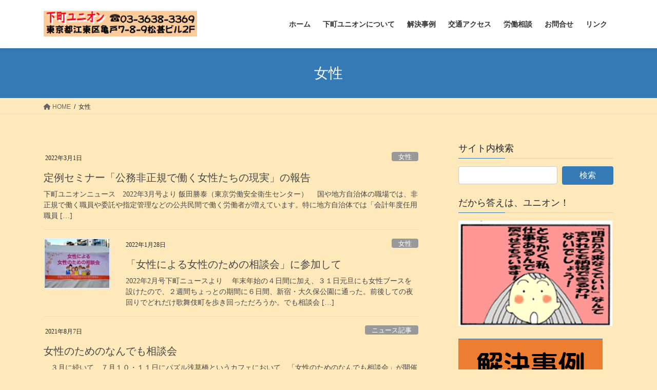

--- FILE ---
content_type: text/html; charset=UTF-8
request_url: https://shitamachi.jpn.org/smu/category/%E5%A5%B3%E6%80%A7/page/3/
body_size: 25375
content:
<!DOCTYPE html><html lang="ja"><head><meta charset="utf-8"><meta http-equiv="X-UA-Compatible" content="IE=edge"><meta name="viewport" content="width=device-width, initial-scale=1"><title>[3ページ目] 女性 | 下町ユニオン</title><meta name='robots' content='max-image-preview:large' /><link rel='dns-prefetch' href='//webfonts.sakura.ne.jp' /><link rel='dns-prefetch' href='//stats.wp.com' /><link rel='preconnect' href='//i0.wp.com' /><link rel='preconnect' href='//c0.wp.com' /><link rel="alternate" type="application/rss+xml" title="下町ユニオン &raquo; フィード" href="https://shitamachi.jpn.org/smu/feed/" /><link rel="alternate" type="application/rss+xml" title="下町ユニオン &raquo; 女性 カテゴリーのフィード" href="https://shitamachi.jpn.org/smu/category/%e5%a5%b3%e6%80%a7/feed/" /><meta name="description" content="[3ページ目] 女性 について 下町ユニオン 一人から加入できるコミュニティ・ユニオン" /><style id='wp-img-auto-sizes-contain-inline-css' type='text/css'>img:is([sizes=auto i],[sizes^="auto," i]){contain-intrinsic-size:3000px 1500px}
/*# sourceURL=wp-img-auto-sizes-contain-inline-css */</style><link rel='stylesheet' id='vkExUnit_common_style-css' href='https://shitamachi.jpn.org/smu/wp-content/cache/autoptimize/autoptimize_single_ea06bcb9caaffec68e5e5f8d33d36f3a.php?ver=9.113.0.1' type='text/css' media='all' /><style id='vkExUnit_common_style-inline-css' type='text/css'>:root {--ver_page_top_button_url:url(https://shitamachi.jpn.org/smu/wp-content/plugins/vk-all-in-one-expansion-unit/assets/images/to-top-btn-icon.svg);}@font-face {font-weight: normal;font-style: normal;font-family: "vk_sns";src: url("https://shitamachi.jpn.org/smu/wp-content/plugins/vk-all-in-one-expansion-unit/inc/sns/icons/fonts/vk_sns.eot?-bq20cj");src: url("https://shitamachi.jpn.org/smu/wp-content/plugins/vk-all-in-one-expansion-unit/inc/sns/icons/fonts/vk_sns.eot?#iefix-bq20cj") format("embedded-opentype"),url("https://shitamachi.jpn.org/smu/wp-content/plugins/vk-all-in-one-expansion-unit/inc/sns/icons/fonts/vk_sns.woff?-bq20cj") format("woff"),url("https://shitamachi.jpn.org/smu/wp-content/plugins/vk-all-in-one-expansion-unit/inc/sns/icons/fonts/vk_sns.ttf?-bq20cj") format("truetype"),url("https://shitamachi.jpn.org/smu/wp-content/plugins/vk-all-in-one-expansion-unit/inc/sns/icons/fonts/vk_sns.svg?-bq20cj#vk_sns") format("svg");}
.veu_promotion-alert__content--text {border: 1px solid rgba(0,0,0,0.125);padding: 0.5em 1em;border-radius: var(--vk-size-radius);margin-bottom: var(--vk-margin-block-bottom);font-size: 0.875rem;}/* Alert Content部分に段落タグを入れた場合に最後の段落の余白を0にする */.veu_promotion-alert__content--text p:last-of-type{margin-bottom:0;margin-top: 0;}
/*# sourceURL=vkExUnit_common_style-inline-css */</style><style id='wp-emoji-styles-inline-css' type='text/css'>img.wp-smiley, img.emoji {
		display: inline !important;
		border: none !important;
		box-shadow: none !important;
		height: 1em !important;
		width: 1em !important;
		margin: 0 0.07em !important;
		vertical-align: -0.1em !important;
		background: none !important;
		padding: 0 !important;
	}
/*# sourceURL=wp-emoji-styles-inline-css */</style><style id='wp-block-library-inline-css' type='text/css'>:root{--wp-block-synced-color:#7a00df;--wp-block-synced-color--rgb:122,0,223;--wp-bound-block-color:var(--wp-block-synced-color);--wp-editor-canvas-background:#ddd;--wp-admin-theme-color:#007cba;--wp-admin-theme-color--rgb:0,124,186;--wp-admin-theme-color-darker-10:#006ba1;--wp-admin-theme-color-darker-10--rgb:0,107,160.5;--wp-admin-theme-color-darker-20:#005a87;--wp-admin-theme-color-darker-20--rgb:0,90,135;--wp-admin-border-width-focus:2px}@media (min-resolution:192dpi){:root{--wp-admin-border-width-focus:1.5px}}.wp-element-button{cursor:pointer}:root .has-very-light-gray-background-color{background-color:#eee}:root .has-very-dark-gray-background-color{background-color:#313131}:root .has-very-light-gray-color{color:#eee}:root .has-very-dark-gray-color{color:#313131}:root .has-vivid-green-cyan-to-vivid-cyan-blue-gradient-background{background:linear-gradient(135deg,#00d084,#0693e3)}:root .has-purple-crush-gradient-background{background:linear-gradient(135deg,#34e2e4,#4721fb 50%,#ab1dfe)}:root .has-hazy-dawn-gradient-background{background:linear-gradient(135deg,#faaca8,#dad0ec)}:root .has-subdued-olive-gradient-background{background:linear-gradient(135deg,#fafae1,#67a671)}:root .has-atomic-cream-gradient-background{background:linear-gradient(135deg,#fdd79a,#004a59)}:root .has-nightshade-gradient-background{background:linear-gradient(135deg,#330968,#31cdcf)}:root .has-midnight-gradient-background{background:linear-gradient(135deg,#020381,#2874fc)}:root{--wp--preset--font-size--normal:16px;--wp--preset--font-size--huge:42px}.has-regular-font-size{font-size:1em}.has-larger-font-size{font-size:2.625em}.has-normal-font-size{font-size:var(--wp--preset--font-size--normal)}.has-huge-font-size{font-size:var(--wp--preset--font-size--huge)}.has-text-align-center{text-align:center}.has-text-align-left{text-align:left}.has-text-align-right{text-align:right}.has-fit-text{white-space:nowrap!important}#end-resizable-editor-section{display:none}.aligncenter{clear:both}.items-justified-left{justify-content:flex-start}.items-justified-center{justify-content:center}.items-justified-right{justify-content:flex-end}.items-justified-space-between{justify-content:space-between}.screen-reader-text{border:0;clip-path:inset(50%);height:1px;margin:-1px;overflow:hidden;padding:0;position:absolute;width:1px;word-wrap:normal!important}.screen-reader-text:focus{background-color:#ddd;clip-path:none;color:#444;display:block;font-size:1em;height:auto;left:5px;line-height:normal;padding:15px 23px 14px;text-decoration:none;top:5px;width:auto;z-index:100000}html :where(.has-border-color){border-style:solid}html :where([style*=border-top-color]){border-top-style:solid}html :where([style*=border-right-color]){border-right-style:solid}html :where([style*=border-bottom-color]){border-bottom-style:solid}html :where([style*=border-left-color]){border-left-style:solid}html :where([style*=border-width]){border-style:solid}html :where([style*=border-top-width]){border-top-style:solid}html :where([style*=border-right-width]){border-right-style:solid}html :where([style*=border-bottom-width]){border-bottom-style:solid}html :where([style*=border-left-width]){border-left-style:solid}html :where(img[class*=wp-image-]){height:auto;max-width:100%}:where(figure){margin:0 0 1em}html :where(.is-position-sticky){--wp-admin--admin-bar--position-offset:var(--wp-admin--admin-bar--height,0px)}@media screen and (max-width:600px){html :where(.is-position-sticky){--wp-admin--admin-bar--position-offset:0px}}
.vk-cols--reverse{flex-direction:row-reverse}.vk-cols--hasbtn{margin-bottom:0}.vk-cols--hasbtn>.row>.vk_gridColumn_item,.vk-cols--hasbtn>.wp-block-column{position:relative;padding-bottom:3em}.vk-cols--hasbtn>.row>.vk_gridColumn_item>.wp-block-buttons,.vk-cols--hasbtn>.row>.vk_gridColumn_item>.vk_button,.vk-cols--hasbtn>.wp-block-column>.wp-block-buttons,.vk-cols--hasbtn>.wp-block-column>.vk_button{position:absolute;bottom:0;width:100%}.vk-cols--fit.wp-block-columns{gap:0}.vk-cols--fit.wp-block-columns,.vk-cols--fit.wp-block-columns:not(.is-not-stacked-on-mobile){margin-top:0;margin-bottom:0;justify-content:space-between}.vk-cols--fit.wp-block-columns>.wp-block-column *:last-child,.vk-cols--fit.wp-block-columns:not(.is-not-stacked-on-mobile)>.wp-block-column *:last-child{margin-bottom:0}.vk-cols--fit.wp-block-columns>.wp-block-column>.wp-block-cover,.vk-cols--fit.wp-block-columns:not(.is-not-stacked-on-mobile)>.wp-block-column>.wp-block-cover{margin-top:0}.vk-cols--fit.wp-block-columns.has-background,.vk-cols--fit.wp-block-columns:not(.is-not-stacked-on-mobile).has-background{padding:0}@media(max-width: 599px){.vk-cols--fit.wp-block-columns:not(.has-background)>.wp-block-column:not(.has-background),.vk-cols--fit.wp-block-columns:not(.is-not-stacked-on-mobile):not(.has-background)>.wp-block-column:not(.has-background){padding-left:0 !important;padding-right:0 !important}}@media(min-width: 782px){.vk-cols--fit.wp-block-columns .block-editor-block-list__block.wp-block-column:not(:first-child),.vk-cols--fit.wp-block-columns>.wp-block-column:not(:first-child),.vk-cols--fit.wp-block-columns:not(.is-not-stacked-on-mobile) .block-editor-block-list__block.wp-block-column:not(:first-child),.vk-cols--fit.wp-block-columns:not(.is-not-stacked-on-mobile)>.wp-block-column:not(:first-child){margin-left:0}}@media(min-width: 600px)and (max-width: 781px){.vk-cols--fit.wp-block-columns .wp-block-column:nth-child(2n),.vk-cols--fit.wp-block-columns:not(.is-not-stacked-on-mobile) .wp-block-column:nth-child(2n){margin-left:0}.vk-cols--fit.wp-block-columns .wp-block-column:not(:only-child),.vk-cols--fit.wp-block-columns:not(.is-not-stacked-on-mobile) .wp-block-column:not(:only-child){flex-basis:50% !important}}.vk-cols--fit--gap1.wp-block-columns{gap:1px}@media(min-width: 600px)and (max-width: 781px){.vk-cols--fit--gap1.wp-block-columns .wp-block-column:not(:only-child){flex-basis:calc(50% - 1px) !important}}.vk-cols--fit.vk-cols--grid>.block-editor-block-list__block,.vk-cols--fit.vk-cols--grid>.wp-block-column,.vk-cols--fit.vk-cols--grid:not(.is-not-stacked-on-mobile)>.block-editor-block-list__block,.vk-cols--fit.vk-cols--grid:not(.is-not-stacked-on-mobile)>.wp-block-column{flex-basis:50%;box-sizing:border-box}@media(max-width: 599px){.vk-cols--fit.vk-cols--grid.vk-cols--grid--alignfull>.wp-block-column:nth-child(2)>.wp-block-cover,.vk-cols--fit.vk-cols--grid.vk-cols--grid--alignfull>.wp-block-column:nth-child(2)>.vk_outer,.vk-cols--fit.vk-cols--grid:not(.is-not-stacked-on-mobile).vk-cols--grid--alignfull>.wp-block-column:nth-child(2)>.wp-block-cover,.vk-cols--fit.vk-cols--grid:not(.is-not-stacked-on-mobile).vk-cols--grid--alignfull>.wp-block-column:nth-child(2)>.vk_outer{width:100vw;margin-right:calc((100% - 100vw)/2);margin-left:calc((100% - 100vw)/2)}}@media(min-width: 600px){.vk-cols--fit.vk-cols--grid.vk-cols--grid--alignfull>.wp-block-column:nth-child(2)>.wp-block-cover,.vk-cols--fit.vk-cols--grid.vk-cols--grid--alignfull>.wp-block-column:nth-child(2)>.vk_outer,.vk-cols--fit.vk-cols--grid:not(.is-not-stacked-on-mobile).vk-cols--grid--alignfull>.wp-block-column:nth-child(2)>.wp-block-cover,.vk-cols--fit.vk-cols--grid:not(.is-not-stacked-on-mobile).vk-cols--grid--alignfull>.wp-block-column:nth-child(2)>.vk_outer{margin-right:calc(100% - 50vw);width:50vw}}@media(min-width: 600px){.vk-cols--fit.vk-cols--grid.vk-cols--grid--alignfull.vk-cols--reverse>.wp-block-column,.vk-cols--fit.vk-cols--grid:not(.is-not-stacked-on-mobile).vk-cols--grid--alignfull.vk-cols--reverse>.wp-block-column{margin-left:0;margin-right:0}.vk-cols--fit.vk-cols--grid.vk-cols--grid--alignfull.vk-cols--reverse>.wp-block-column:nth-child(2)>.wp-block-cover,.vk-cols--fit.vk-cols--grid.vk-cols--grid--alignfull.vk-cols--reverse>.wp-block-column:nth-child(2)>.vk_outer,.vk-cols--fit.vk-cols--grid:not(.is-not-stacked-on-mobile).vk-cols--grid--alignfull.vk-cols--reverse>.wp-block-column:nth-child(2)>.wp-block-cover,.vk-cols--fit.vk-cols--grid:not(.is-not-stacked-on-mobile).vk-cols--grid--alignfull.vk-cols--reverse>.wp-block-column:nth-child(2)>.vk_outer{margin-left:calc(100% - 50vw)}}.vk-cols--menu h2,.vk-cols--menu h3,.vk-cols--menu h4,.vk-cols--menu h5{margin-bottom:.2em;text-shadow:#000 0 0 10px}.vk-cols--menu h2:first-child,.vk-cols--menu h3:first-child,.vk-cols--menu h4:first-child,.vk-cols--menu h5:first-child{margin-top:0}.vk-cols--menu p{margin-bottom:1rem;text-shadow:#000 0 0 10px}.vk-cols--menu .wp-block-cover__inner-container:last-child{margin-bottom:0}.vk-cols--fitbnrs .wp-block-column .wp-block-cover:hover img{filter:unset}.vk-cols--fitbnrs .wp-block-column .wp-block-cover:hover{background-color:unset}.vk-cols--fitbnrs .wp-block-column .wp-block-cover:hover .wp-block-cover__image-background{filter:unset !important}.vk-cols--fitbnrs .wp-block-cover .wp-block-cover__inner-container{position:absolute;height:100%;width:100%}.vk-cols--fitbnrs .vk_button{height:100%;margin:0}.vk-cols--fitbnrs .vk_button .vk_button_btn,.vk-cols--fitbnrs .vk_button .btn{height:100%;width:100%;border:none;box-shadow:none;background-color:unset !important;transition:unset}.vk-cols--fitbnrs .vk_button .vk_button_btn:hover,.vk-cols--fitbnrs .vk_button .btn:hover{transition:unset}.vk-cols--fitbnrs .vk_button .vk_button_btn:after,.vk-cols--fitbnrs .vk_button .btn:after{border:none}.vk-cols--fitbnrs .vk_button .vk_button_link_txt{width:100%;position:absolute;top:50%;left:50%;transform:translateY(-50%) translateX(-50%);font-size:2rem;text-shadow:#000 0 0 10px}.vk-cols--fitbnrs .vk_button .vk_button_link_subCaption{width:100%;position:absolute;top:calc(50% + 2.2em);left:50%;transform:translateY(-50%) translateX(-50%);text-shadow:#000 0 0 10px}@media(min-width: 992px){.vk-cols--media.wp-block-columns{gap:3rem}}.vk-fit-map figure{margin-bottom:0}.vk-fit-map iframe{position:relative;margin-bottom:0;display:block;max-height:400px;width:100vw}.vk-fit-map:is(.alignfull,.alignwide) div{max-width:100%}.vk-table--th--width25 :where(tr>*:first-child){width:25%}.vk-table--th--width30 :where(tr>*:first-child){width:30%}.vk-table--th--width35 :where(tr>*:first-child){width:35%}.vk-table--th--width40 :where(tr>*:first-child){width:40%}.vk-table--th--bg-bright :where(tr>*:first-child){background-color:var(--wp--preset--color--bg-secondary, rgba(0, 0, 0, 0.05))}@media(max-width: 599px){.vk-table--mobile-block :is(th,td){width:100%;display:block}.vk-table--mobile-block.wp-block-table table :is(th,td){border-top:none}}.vk-table--width--th25 :where(tr>*:first-child){width:25%}.vk-table--width--th30 :where(tr>*:first-child){width:30%}.vk-table--width--th35 :where(tr>*:first-child){width:35%}.vk-table--width--th40 :where(tr>*:first-child){width:40%}.no-margin{margin:0}@media(max-width: 599px){.wp-block-image.vk-aligncenter--mobile>.alignright{float:none;margin-left:auto;margin-right:auto}.vk-no-padding-horizontal--mobile{padding-left:0 !important;padding-right:0 !important}}
/* VK Color Palettes */

/*# sourceURL=wp-block-library-inline-css */</style><style id='wp-block-image-inline-css' type='text/css'>.wp-block-image>a,.wp-block-image>figure>a{display:inline-block}.wp-block-image img{box-sizing:border-box;height:auto;max-width:100%;vertical-align:bottom}@media not (prefers-reduced-motion){.wp-block-image img.hide{visibility:hidden}.wp-block-image img.show{animation:show-content-image .4s}}.wp-block-image[style*=border-radius] img,.wp-block-image[style*=border-radius]>a{border-radius:inherit}.wp-block-image.has-custom-border img{box-sizing:border-box}.wp-block-image.aligncenter{text-align:center}.wp-block-image.alignfull>a,.wp-block-image.alignwide>a{width:100%}.wp-block-image.alignfull img,.wp-block-image.alignwide img{height:auto;width:100%}.wp-block-image .aligncenter,.wp-block-image .alignleft,.wp-block-image .alignright,.wp-block-image.aligncenter,.wp-block-image.alignleft,.wp-block-image.alignright{display:table}.wp-block-image .aligncenter>figcaption,.wp-block-image .alignleft>figcaption,.wp-block-image .alignright>figcaption,.wp-block-image.aligncenter>figcaption,.wp-block-image.alignleft>figcaption,.wp-block-image.alignright>figcaption{caption-side:bottom;display:table-caption}.wp-block-image .alignleft{float:left;margin:.5em 1em .5em 0}.wp-block-image .alignright{float:right;margin:.5em 0 .5em 1em}.wp-block-image .aligncenter{margin-left:auto;margin-right:auto}.wp-block-image :where(figcaption){margin-bottom:1em;margin-top:.5em}.wp-block-image.is-style-circle-mask img{border-radius:9999px}@supports ((-webkit-mask-image:none) or (mask-image:none)) or (-webkit-mask-image:none){.wp-block-image.is-style-circle-mask img{border-radius:0;-webkit-mask-image:url('data:image/svg+xml;utf8,<svg viewBox="0 0 100 100" xmlns="http://www.w3.org/2000/svg"><circle cx="50" cy="50" r="50"/></svg>');mask-image:url('data:image/svg+xml;utf8,<svg viewBox="0 0 100 100" xmlns="http://www.w3.org/2000/svg"><circle cx="50" cy="50" r="50"/></svg>');mask-mode:alpha;-webkit-mask-position:center;mask-position:center;-webkit-mask-repeat:no-repeat;mask-repeat:no-repeat;-webkit-mask-size:contain;mask-size:contain}}:root :where(.wp-block-image.is-style-rounded img,.wp-block-image .is-style-rounded img){border-radius:9999px}.wp-block-image figure{margin:0}.wp-lightbox-container{display:flex;flex-direction:column;position:relative}.wp-lightbox-container img{cursor:zoom-in}.wp-lightbox-container img:hover+button{opacity:1}.wp-lightbox-container button{align-items:center;backdrop-filter:blur(16px) saturate(180%);background-color:#5a5a5a40;border:none;border-radius:4px;cursor:zoom-in;display:flex;height:20px;justify-content:center;opacity:0;padding:0;position:absolute;right:16px;text-align:center;top:16px;width:20px;z-index:100}@media not (prefers-reduced-motion){.wp-lightbox-container button{transition:opacity .2s ease}}.wp-lightbox-container button:focus-visible{outline:3px auto #5a5a5a40;outline:3px auto -webkit-focus-ring-color;outline-offset:3px}.wp-lightbox-container button:hover{cursor:pointer;opacity:1}.wp-lightbox-container button:focus{opacity:1}.wp-lightbox-container button:focus,.wp-lightbox-container button:hover,.wp-lightbox-container button:not(:hover):not(:active):not(.has-background){background-color:#5a5a5a40;border:none}.wp-lightbox-overlay{box-sizing:border-box;cursor:zoom-out;height:100vh;left:0;overflow:hidden;position:fixed;top:0;visibility:hidden;width:100%;z-index:100000}.wp-lightbox-overlay .close-button{align-items:center;cursor:pointer;display:flex;justify-content:center;min-height:40px;min-width:40px;padding:0;position:absolute;right:calc(env(safe-area-inset-right) + 16px);top:calc(env(safe-area-inset-top) + 16px);z-index:5000000}.wp-lightbox-overlay .close-button:focus,.wp-lightbox-overlay .close-button:hover,.wp-lightbox-overlay .close-button:not(:hover):not(:active):not(.has-background){background:none;border:none}.wp-lightbox-overlay .lightbox-image-container{height:var(--wp--lightbox-container-height);left:50%;overflow:hidden;position:absolute;top:50%;transform:translate(-50%,-50%);transform-origin:top left;width:var(--wp--lightbox-container-width);z-index:9999999999}.wp-lightbox-overlay .wp-block-image{align-items:center;box-sizing:border-box;display:flex;height:100%;justify-content:center;margin:0;position:relative;transform-origin:0 0;width:100%;z-index:3000000}.wp-lightbox-overlay .wp-block-image img{height:var(--wp--lightbox-image-height);min-height:var(--wp--lightbox-image-height);min-width:var(--wp--lightbox-image-width);width:var(--wp--lightbox-image-width)}.wp-lightbox-overlay .wp-block-image figcaption{display:none}.wp-lightbox-overlay button{background:none;border:none}.wp-lightbox-overlay .scrim{background-color:#fff;height:100%;opacity:.9;position:absolute;width:100%;z-index:2000000}.wp-lightbox-overlay.active{visibility:visible}@media not (prefers-reduced-motion){.wp-lightbox-overlay.active{animation:turn-on-visibility .25s both}.wp-lightbox-overlay.active img{animation:turn-on-visibility .35s both}.wp-lightbox-overlay.show-closing-animation:not(.active){animation:turn-off-visibility .35s both}.wp-lightbox-overlay.show-closing-animation:not(.active) img{animation:turn-off-visibility .25s both}.wp-lightbox-overlay.zoom.active{animation:none;opacity:1;visibility:visible}.wp-lightbox-overlay.zoom.active .lightbox-image-container{animation:lightbox-zoom-in .4s}.wp-lightbox-overlay.zoom.active .lightbox-image-container img{animation:none}.wp-lightbox-overlay.zoom.active .scrim{animation:turn-on-visibility .4s forwards}.wp-lightbox-overlay.zoom.show-closing-animation:not(.active){animation:none}.wp-lightbox-overlay.zoom.show-closing-animation:not(.active) .lightbox-image-container{animation:lightbox-zoom-out .4s}.wp-lightbox-overlay.zoom.show-closing-animation:not(.active) .lightbox-image-container img{animation:none}.wp-lightbox-overlay.zoom.show-closing-animation:not(.active) .scrim{animation:turn-off-visibility .4s forwards}}@keyframes show-content-image{0%{visibility:hidden}99%{visibility:hidden}to{visibility:visible}}@keyframes turn-on-visibility{0%{opacity:0}to{opacity:1}}@keyframes turn-off-visibility{0%{opacity:1;visibility:visible}99%{opacity:0;visibility:visible}to{opacity:0;visibility:hidden}}@keyframes lightbox-zoom-in{0%{transform:translate(calc((-100vw + var(--wp--lightbox-scrollbar-width))/2 + var(--wp--lightbox-initial-left-position)),calc(-50vh + var(--wp--lightbox-initial-top-position))) scale(var(--wp--lightbox-scale))}to{transform:translate(-50%,-50%) scale(1)}}@keyframes lightbox-zoom-out{0%{transform:translate(-50%,-50%) scale(1);visibility:visible}99%{visibility:visible}to{transform:translate(calc((-100vw + var(--wp--lightbox-scrollbar-width))/2 + var(--wp--lightbox-initial-left-position)),calc(-50vh + var(--wp--lightbox-initial-top-position))) scale(var(--wp--lightbox-scale));visibility:hidden}}
/*# sourceURL=https://shitamachi.jpn.org/smu/wp-includes/blocks/image/style.min.css */</style><style id='wp-block-paragraph-inline-css' type='text/css'>.is-small-text{font-size:.875em}.is-regular-text{font-size:1em}.is-large-text{font-size:2.25em}.is-larger-text{font-size:3em}.has-drop-cap:not(:focus):first-letter{float:left;font-size:8.4em;font-style:normal;font-weight:100;line-height:.68;margin:.05em .1em 0 0;text-transform:uppercase}body.rtl .has-drop-cap:not(:focus):first-letter{float:none;margin-left:.1em}p.has-drop-cap.has-background{overflow:hidden}:root :where(p.has-background){padding:1.25em 2.375em}:where(p.has-text-color:not(.has-link-color)) a{color:inherit}p.has-text-align-left[style*="writing-mode:vertical-lr"],p.has-text-align-right[style*="writing-mode:vertical-rl"]{rotate:180deg}
/*# sourceURL=https://shitamachi.jpn.org/smu/wp-includes/blocks/paragraph/style.min.css */</style><style id='global-styles-inline-css' type='text/css'>:root{--wp--preset--aspect-ratio--square: 1;--wp--preset--aspect-ratio--4-3: 4/3;--wp--preset--aspect-ratio--3-4: 3/4;--wp--preset--aspect-ratio--3-2: 3/2;--wp--preset--aspect-ratio--2-3: 2/3;--wp--preset--aspect-ratio--16-9: 16/9;--wp--preset--aspect-ratio--9-16: 9/16;--wp--preset--color--black: #000000;--wp--preset--color--cyan-bluish-gray: #abb8c3;--wp--preset--color--white: #ffffff;--wp--preset--color--pale-pink: #f78da7;--wp--preset--color--vivid-red: #cf2e2e;--wp--preset--color--luminous-vivid-orange: #ff6900;--wp--preset--color--luminous-vivid-amber: #fcb900;--wp--preset--color--light-green-cyan: #7bdcb5;--wp--preset--color--vivid-green-cyan: #00d084;--wp--preset--color--pale-cyan-blue: #8ed1fc;--wp--preset--color--vivid-cyan-blue: #0693e3;--wp--preset--color--vivid-purple: #9b51e0;--wp--preset--gradient--vivid-cyan-blue-to-vivid-purple: linear-gradient(135deg,rgb(6,147,227) 0%,rgb(155,81,224) 100%);--wp--preset--gradient--light-green-cyan-to-vivid-green-cyan: linear-gradient(135deg,rgb(122,220,180) 0%,rgb(0,208,130) 100%);--wp--preset--gradient--luminous-vivid-amber-to-luminous-vivid-orange: linear-gradient(135deg,rgb(252,185,0) 0%,rgb(255,105,0) 100%);--wp--preset--gradient--luminous-vivid-orange-to-vivid-red: linear-gradient(135deg,rgb(255,105,0) 0%,rgb(207,46,46) 100%);--wp--preset--gradient--very-light-gray-to-cyan-bluish-gray: linear-gradient(135deg,rgb(238,238,238) 0%,rgb(169,184,195) 100%);--wp--preset--gradient--cool-to-warm-spectrum: linear-gradient(135deg,rgb(74,234,220) 0%,rgb(151,120,209) 20%,rgb(207,42,186) 40%,rgb(238,44,130) 60%,rgb(251,105,98) 80%,rgb(254,248,76) 100%);--wp--preset--gradient--blush-light-purple: linear-gradient(135deg,rgb(255,206,236) 0%,rgb(152,150,240) 100%);--wp--preset--gradient--blush-bordeaux: linear-gradient(135deg,rgb(254,205,165) 0%,rgb(254,45,45) 50%,rgb(107,0,62) 100%);--wp--preset--gradient--luminous-dusk: linear-gradient(135deg,rgb(255,203,112) 0%,rgb(199,81,192) 50%,rgb(65,88,208) 100%);--wp--preset--gradient--pale-ocean: linear-gradient(135deg,rgb(255,245,203) 0%,rgb(182,227,212) 50%,rgb(51,167,181) 100%);--wp--preset--gradient--electric-grass: linear-gradient(135deg,rgb(202,248,128) 0%,rgb(113,206,126) 100%);--wp--preset--gradient--midnight: linear-gradient(135deg,rgb(2,3,129) 0%,rgb(40,116,252) 100%);--wp--preset--font-size--small: 13px;--wp--preset--font-size--medium: 20px;--wp--preset--font-size--large: 36px;--wp--preset--font-size--x-large: 42px;--wp--preset--spacing--20: 0.44rem;--wp--preset--spacing--30: 0.67rem;--wp--preset--spacing--40: 1rem;--wp--preset--spacing--50: 1.5rem;--wp--preset--spacing--60: 2.25rem;--wp--preset--spacing--70: 3.38rem;--wp--preset--spacing--80: 5.06rem;--wp--preset--shadow--natural: 6px 6px 9px rgba(0, 0, 0, 0.2);--wp--preset--shadow--deep: 12px 12px 50px rgba(0, 0, 0, 0.4);--wp--preset--shadow--sharp: 6px 6px 0px rgba(0, 0, 0, 0.2);--wp--preset--shadow--outlined: 6px 6px 0px -3px rgb(255, 255, 255), 6px 6px rgb(0, 0, 0);--wp--preset--shadow--crisp: 6px 6px 0px rgb(0, 0, 0);}:where(.is-layout-flex){gap: 0.5em;}:where(.is-layout-grid){gap: 0.5em;}body .is-layout-flex{display: flex;}.is-layout-flex{flex-wrap: wrap;align-items: center;}.is-layout-flex > :is(*, div){margin: 0;}body .is-layout-grid{display: grid;}.is-layout-grid > :is(*, div){margin: 0;}:where(.wp-block-columns.is-layout-flex){gap: 2em;}:where(.wp-block-columns.is-layout-grid){gap: 2em;}:where(.wp-block-post-template.is-layout-flex){gap: 1.25em;}:where(.wp-block-post-template.is-layout-grid){gap: 1.25em;}.has-black-color{color: var(--wp--preset--color--black) !important;}.has-cyan-bluish-gray-color{color: var(--wp--preset--color--cyan-bluish-gray) !important;}.has-white-color{color: var(--wp--preset--color--white) !important;}.has-pale-pink-color{color: var(--wp--preset--color--pale-pink) !important;}.has-vivid-red-color{color: var(--wp--preset--color--vivid-red) !important;}.has-luminous-vivid-orange-color{color: var(--wp--preset--color--luminous-vivid-orange) !important;}.has-luminous-vivid-amber-color{color: var(--wp--preset--color--luminous-vivid-amber) !important;}.has-light-green-cyan-color{color: var(--wp--preset--color--light-green-cyan) !important;}.has-vivid-green-cyan-color{color: var(--wp--preset--color--vivid-green-cyan) !important;}.has-pale-cyan-blue-color{color: var(--wp--preset--color--pale-cyan-blue) !important;}.has-vivid-cyan-blue-color{color: var(--wp--preset--color--vivid-cyan-blue) !important;}.has-vivid-purple-color{color: var(--wp--preset--color--vivid-purple) !important;}.has-black-background-color{background-color: var(--wp--preset--color--black) !important;}.has-cyan-bluish-gray-background-color{background-color: var(--wp--preset--color--cyan-bluish-gray) !important;}.has-white-background-color{background-color: var(--wp--preset--color--white) !important;}.has-pale-pink-background-color{background-color: var(--wp--preset--color--pale-pink) !important;}.has-vivid-red-background-color{background-color: var(--wp--preset--color--vivid-red) !important;}.has-luminous-vivid-orange-background-color{background-color: var(--wp--preset--color--luminous-vivid-orange) !important;}.has-luminous-vivid-amber-background-color{background-color: var(--wp--preset--color--luminous-vivid-amber) !important;}.has-light-green-cyan-background-color{background-color: var(--wp--preset--color--light-green-cyan) !important;}.has-vivid-green-cyan-background-color{background-color: var(--wp--preset--color--vivid-green-cyan) !important;}.has-pale-cyan-blue-background-color{background-color: var(--wp--preset--color--pale-cyan-blue) !important;}.has-vivid-cyan-blue-background-color{background-color: var(--wp--preset--color--vivid-cyan-blue) !important;}.has-vivid-purple-background-color{background-color: var(--wp--preset--color--vivid-purple) !important;}.has-black-border-color{border-color: var(--wp--preset--color--black) !important;}.has-cyan-bluish-gray-border-color{border-color: var(--wp--preset--color--cyan-bluish-gray) !important;}.has-white-border-color{border-color: var(--wp--preset--color--white) !important;}.has-pale-pink-border-color{border-color: var(--wp--preset--color--pale-pink) !important;}.has-vivid-red-border-color{border-color: var(--wp--preset--color--vivid-red) !important;}.has-luminous-vivid-orange-border-color{border-color: var(--wp--preset--color--luminous-vivid-orange) !important;}.has-luminous-vivid-amber-border-color{border-color: var(--wp--preset--color--luminous-vivid-amber) !important;}.has-light-green-cyan-border-color{border-color: var(--wp--preset--color--light-green-cyan) !important;}.has-vivid-green-cyan-border-color{border-color: var(--wp--preset--color--vivid-green-cyan) !important;}.has-pale-cyan-blue-border-color{border-color: var(--wp--preset--color--pale-cyan-blue) !important;}.has-vivid-cyan-blue-border-color{border-color: var(--wp--preset--color--vivid-cyan-blue) !important;}.has-vivid-purple-border-color{border-color: var(--wp--preset--color--vivid-purple) !important;}.has-vivid-cyan-blue-to-vivid-purple-gradient-background{background: var(--wp--preset--gradient--vivid-cyan-blue-to-vivid-purple) !important;}.has-light-green-cyan-to-vivid-green-cyan-gradient-background{background: var(--wp--preset--gradient--light-green-cyan-to-vivid-green-cyan) !important;}.has-luminous-vivid-amber-to-luminous-vivid-orange-gradient-background{background: var(--wp--preset--gradient--luminous-vivid-amber-to-luminous-vivid-orange) !important;}.has-luminous-vivid-orange-to-vivid-red-gradient-background{background: var(--wp--preset--gradient--luminous-vivid-orange-to-vivid-red) !important;}.has-very-light-gray-to-cyan-bluish-gray-gradient-background{background: var(--wp--preset--gradient--very-light-gray-to-cyan-bluish-gray) !important;}.has-cool-to-warm-spectrum-gradient-background{background: var(--wp--preset--gradient--cool-to-warm-spectrum) !important;}.has-blush-light-purple-gradient-background{background: var(--wp--preset--gradient--blush-light-purple) !important;}.has-blush-bordeaux-gradient-background{background: var(--wp--preset--gradient--blush-bordeaux) !important;}.has-luminous-dusk-gradient-background{background: var(--wp--preset--gradient--luminous-dusk) !important;}.has-pale-ocean-gradient-background{background: var(--wp--preset--gradient--pale-ocean) !important;}.has-electric-grass-gradient-background{background: var(--wp--preset--gradient--electric-grass) !important;}.has-midnight-gradient-background{background: var(--wp--preset--gradient--midnight) !important;}.has-small-font-size{font-size: var(--wp--preset--font-size--small) !important;}.has-medium-font-size{font-size: var(--wp--preset--font-size--medium) !important;}.has-large-font-size{font-size: var(--wp--preset--font-size--large) !important;}.has-x-large-font-size{font-size: var(--wp--preset--font-size--x-large) !important;}
/*# sourceURL=global-styles-inline-css */</style><style id='classic-theme-styles-inline-css' type='text/css'>/*! This file is auto-generated */
.wp-block-button__link{color:#fff;background-color:#32373c;border-radius:9999px;box-shadow:none;text-decoration:none;padding:calc(.667em + 2px) calc(1.333em + 2px);font-size:1.125em}.wp-block-file__button{background:#32373c;color:#fff;text-decoration:none}
/*# sourceURL=/wp-includes/css/classic-themes.min.css */</style><link rel='stylesheet' id='contact-form-7-css' href='https://shitamachi.jpn.org/smu/wp-content/cache/autoptimize/autoptimize_single_64ac31699f5326cb3c76122498b76f66.php?ver=6.1.4' type='text/css' media='all' /><link rel='stylesheet' id='vk-swiper-style-css' href='https://shitamachi.jpn.org/smu/wp-content/plugins/vk-blocks/vendor/vektor-inc/vk-swiper/src/assets/css/swiper-bundle.min.css?ver=11.0.2' type='text/css' media='all' /><link rel='stylesheet' id='bootstrap-4-style-css' href='https://shitamachi.jpn.org/smu/wp-content/themes/lightning/_g2/library/bootstrap-4/css/bootstrap.min.css?ver=4.5.0' type='text/css' media='all' /><link rel='stylesheet' id='lightning-common-style-css' href='https://shitamachi.jpn.org/smu/wp-content/cache/autoptimize/autoptimize_single_6020c7981c3fc0d34839f15cf517d9da.php?ver=15.5.1' type='text/css' media='all' /><style id='lightning-common-style-inline-css' type='text/css'>/* vk-mobile-nav */:root {--vk-mobile-nav-menu-btn-bg-src: url("https://shitamachi.jpn.org/smu/wp-content/themes/lightning/_g2/inc/vk-mobile-nav/package//images/vk-menu-btn-black.svg");--vk-mobile-nav-menu-btn-close-bg-src: url("https://shitamachi.jpn.org/smu/wp-content/themes/lightning/_g2/inc/vk-mobile-nav/package//images/vk-menu-close-black.svg");--vk-menu-acc-icon-open-black-bg-src: url("https://shitamachi.jpn.org/smu/wp-content/themes/lightning/_g2/inc/vk-mobile-nav/package//images/vk-menu-acc-icon-open-black.svg");--vk-menu-acc-icon-open-white-bg-src: url("https://shitamachi.jpn.org/smu/wp-content/themes/lightning/_g2/inc/vk-mobile-nav/package//images/vk-menu-acc-icon-open-white.svg");--vk-menu-acc-icon-close-black-bg-src: url("https://shitamachi.jpn.org/smu/wp-content/themes/lightning/_g2/inc/vk-mobile-nav/package//images/vk-menu-close-black.svg");--vk-menu-acc-icon-close-white-bg-src: url("https://shitamachi.jpn.org/smu/wp-content/themes/lightning/_g2/inc/vk-mobile-nav/package//images/vk-menu-close-white.svg");}
/*# sourceURL=lightning-common-style-inline-css */</style><link rel='stylesheet' id='lightning-design-style-css' href='https://shitamachi.jpn.org/smu/wp-content/cache/autoptimize/autoptimize_single_0d4c822c852e020cc69efd64090876a7.php?ver=15.5.1' type='text/css' media='all' /><style id='lightning-design-style-inline-css' type='text/css'>:root {--color-key:#337ab7;--wp--preset--color--vk-color-primary:#337ab7;--color-key-dark:#0057a3;}
/* ltg common custom */:root {--vk-menu-acc-btn-border-color:#333;--vk-color-primary:#337ab7;--vk-color-primary-dark:#0057a3;--vk-color-primary-vivid:#3886c9;--color-key:#337ab7;--wp--preset--color--vk-color-primary:#337ab7;--color-key-dark:#0057a3;}.veu_color_txt_key { color:#0057a3 ; }.veu_color_bg_key { background-color:#0057a3 ; }.veu_color_border_key { border-color:#0057a3 ; }.btn-default { border-color:#337ab7;color:#337ab7;}.btn-default:focus,.btn-default:hover { border-color:#337ab7;background-color: #337ab7; }.wp-block-search__button,.btn-primary { background-color:#337ab7;border-color:#0057a3; }.wp-block-search__button:focus,.wp-block-search__button:hover,.btn-primary:not(:disabled):not(.disabled):active,.btn-primary:focus,.btn-primary:hover { background-color:#0057a3;border-color:#337ab7; }.btn-outline-primary { color : #337ab7 ; border-color:#337ab7; }.btn-outline-primary:not(:disabled):not(.disabled):active,.btn-outline-primary:focus,.btn-outline-primary:hover { color : #fff; background-color:#337ab7;border-color:#0057a3; }a { color:#337ab7; }
.tagcloud a:before { font-family: "Font Awesome 5 Free";content: "\f02b";font-weight: bold; }
.siteContent_after.sectionBox{padding:0;}
.media .media-body .media-heading a:hover { color:#337ab7; }@media (min-width: 768px){.gMenu > li:before,.gMenu > li.menu-item-has-children::after { border-bottom-color:#0057a3 }.gMenu li li { background-color:#0057a3 }.gMenu li li a:hover { background-color:#337ab7; }} /* @media (min-width: 768px) */.page-header { background-color:#337ab7; }h2,.mainSection-title { border-top-color:#337ab7; }h3:after,.subSection-title:after { border-bottom-color:#337ab7; }ul.page-numbers li span.page-numbers.current,.page-link dl .post-page-numbers.current { background-color:#337ab7; }.pager li > a { border-color:#337ab7;color:#337ab7;}.pager li > a:hover { background-color:#337ab7;color:#fff;}.siteFooter { border-top-color:#337ab7; }dt { border-left-color:#337ab7; }:root {--g_nav_main_acc_icon_open_url:url(https://shitamachi.jpn.org/smu/wp-content/themes/lightning/_g2/inc/vk-mobile-nav/package/images/vk-menu-acc-icon-open-black.svg);--g_nav_main_acc_icon_close_url: url(https://shitamachi.jpn.org/smu/wp-content/themes/lightning/_g2/inc/vk-mobile-nav/package/images/vk-menu-close-black.svg);--g_nav_sub_acc_icon_open_url: url(https://shitamachi.jpn.org/smu/wp-content/themes/lightning/_g2/inc/vk-mobile-nav/package/images/vk-menu-acc-icon-open-white.svg);--g_nav_sub_acc_icon_close_url: url(https://shitamachi.jpn.org/smu/wp-content/themes/lightning/_g2/inc/vk-mobile-nav/package/images/vk-menu-close-white.svg);}
/*# sourceURL=lightning-design-style-inline-css */</style><link rel='stylesheet' id='veu-cta-css' href='https://shitamachi.jpn.org/smu/wp-content/cache/autoptimize/autoptimize_single_a78f149676128521e4b5f36a9ac06f23.php?ver=9.113.0.1' type='text/css' media='all' /><link rel='stylesheet' id='vk-blocks-build-css-css' href='https://shitamachi.jpn.org/smu/wp-content/cache/autoptimize/autoptimize_single_8007185a86f057676dc53af7dc2ce4ac.php?ver=1.115.2.1' type='text/css' media='all' /><style id='vk-blocks-build-css-inline-css' type='text/css'>:root {
		--vk_image-mask-circle: url(https://shitamachi.jpn.org/smu/wp-content/plugins/vk-blocks/inc/vk-blocks/images/circle.svg);
		--vk_image-mask-wave01: url(https://shitamachi.jpn.org/smu/wp-content/plugins/vk-blocks/inc/vk-blocks/images/wave01.svg);
		--vk_image-mask-wave02: url(https://shitamachi.jpn.org/smu/wp-content/plugins/vk-blocks/inc/vk-blocks/images/wave02.svg);
		--vk_image-mask-wave03: url(https://shitamachi.jpn.org/smu/wp-content/plugins/vk-blocks/inc/vk-blocks/images/wave03.svg);
		--vk_image-mask-wave04: url(https://shitamachi.jpn.org/smu/wp-content/plugins/vk-blocks/inc/vk-blocks/images/wave04.svg);
	}
	

	:root {

		--vk-balloon-border-width:1px;

		--vk-balloon-speech-offset:-12px;
	}
	

	:root {
		--vk_flow-arrow: url(https://shitamachi.jpn.org/smu/wp-content/plugins/vk-blocks/inc/vk-blocks/images/arrow_bottom.svg);
	}
	
/*# sourceURL=vk-blocks-build-css-inline-css */</style><link rel='stylesheet' id='lightning-theme-style-css' href='https://shitamachi.jpn.org/smu/wp-content/themes/lightning/style.css?ver=15.5.1' type='text/css' media='all' /><link rel='stylesheet' id='vk-font-awesome-css' href='https://shitamachi.jpn.org/smu/wp-content/themes/lightning/vendor/vektor-inc/font-awesome-versions/src/versions/6/css/all.min.css?ver=6.1.0' type='text/css' media='all' />    <link rel="https://api.w.org/" href="https://shitamachi.jpn.org/smu/wp-json/" /><link rel="alternate" title="JSON" type="application/json" href="https://shitamachi.jpn.org/smu/wp-json/wp/v2/categories/26" /><link rel="EditURI" type="application/rsd+xml" title="RSD" href="https://shitamachi.jpn.org/smu/xmlrpc.php?rsd" /><meta name="generator" content="WordPress 6.9" /><style type='text/css'>#post-1230 h1,#post-1230 h2,#post-1230 h3,#post-1230 h1:lang(ja),#post-1230 h2:lang(ja),#post-1230 h3:lang(ja),#post-1230 .entry-title:lang(ja){ font-family: "見出ゴMB31";}#post-1230 h4,#post-1230 h5,#post-1230 h6,#post-1230 h4:lang(ja),#post-1230 h5:lang(ja),#post-1230 h6:lang(ja),#post-1230 div.entry-meta span:lang(ja),#post-1230 footer.entry-footer span:lang(ja){ font-family: "カクミン R";}#post-1230.hentry,#post-1230 .entry-content p,#post-1230 .post-inner.entry-content p,#post-1230 #comments div:lang(ja){ font-family: "新ゴ R";}#post-1230 strong,#post-1230 b,#post-1230 #comments .comment-author .fn:lang(ja){ font-family: "新ゴ M";}#post-1120 h1,#post-1120 h2,#post-1120 h3,#post-1120 h1:lang(ja),#post-1120 h2:lang(ja),#post-1120 h3:lang(ja),#post-1120 .entry-title:lang(ja){ font-family: "見出ゴMB31";}#post-1120 h4,#post-1120 h5,#post-1120 h6,#post-1120 h4:lang(ja),#post-1120 h5:lang(ja),#post-1120 h6:lang(ja),#post-1120 div.entry-meta span:lang(ja),#post-1120 footer.entry-footer span:lang(ja){ font-family: "カクミン R";}#post-1120.hentry,#post-1120 .entry-content p,#post-1120 .post-inner.entry-content p,#post-1120 #comments div:lang(ja){ font-family: "新ゴ R";}#post-1120 strong,#post-1120 b,#post-1120 #comments .comment-author .fn:lang(ja){ font-family: "新ゴ M";}#post-955 h1,#post-955 h2,#post-955 h3,#post-955 h1:lang(ja),#post-955 h2:lang(ja),#post-955 h3:lang(ja),#post-955 .entry-title:lang(ja){ font-family: "見出ゴMB31";}#post-955 h4,#post-955 h5,#post-955 h6,#post-955 h4:lang(ja),#post-955 h5:lang(ja),#post-955 h6:lang(ja),#post-955 div.entry-meta span:lang(ja),#post-955 footer.entry-footer span:lang(ja){ font-family: "カクミン R";}#post-955.hentry,#post-955 .entry-content p,#post-955 .post-inner.entry-content p,#post-955 #comments div:lang(ja){ font-family: "新ゴ R";}#post-955 strong,#post-955 b,#post-955 #comments .comment-author .fn:lang(ja){ font-family: "新ゴ M";}#post-860 h1,#post-860 h2,#post-860 h3,#post-860 h1:lang(ja),#post-860 h2:lang(ja),#post-860 h3:lang(ja),#post-860 .entry-title:lang(ja){ font-family: "見出ゴMB31";}#post-860 h4,#post-860 h5,#post-860 h6,#post-860 h4:lang(ja),#post-860 h5:lang(ja),#post-860 h6:lang(ja),#post-860 div.entry-meta span:lang(ja),#post-860 footer.entry-footer span:lang(ja){ font-family: "カクミン R";}#post-860.hentry,#post-860 .entry-content p,#post-860 .post-inner.entry-content p,#post-860 #comments div:lang(ja){ font-family: "新ゴ R";}#post-860 strong,#post-860 b,#post-860 #comments .comment-author .fn:lang(ja){ font-family: "新ゴ M";}#post-654 h1,#post-654 h2,#post-654 h3,#post-654 h1:lang(ja),#post-654 h2:lang(ja),#post-654 h3:lang(ja),#post-654 .entry-title:lang(ja){ font-family: "見出ゴMB31";}#post-654 h4,#post-654 h5,#post-654 h6,#post-654 h4:lang(ja),#post-654 h5:lang(ja),#post-654 h6:lang(ja),#post-654 div.entry-meta span:lang(ja),#post-654 footer.entry-footer span:lang(ja){ font-family: "カクミン R";}#post-654.hentry,#post-654 .entry-content p,#post-654 .post-inner.entry-content p,#post-654 #comments div:lang(ja){ font-family: "新ゴ R";}#post-654 strong,#post-654 b,#post-654 #comments .comment-author .fn:lang(ja){ font-family: "新ゴ M";}</style><style>img#wpstats{display:none}</style><style id="lightning-color-custom-for-plugins" type="text/css">/* ltg theme common */.color_key_bg,.color_key_bg_hover:hover{background-color: #337ab7;}.color_key_txt,.color_key_txt_hover:hover{color: #337ab7;}.color_key_border,.color_key_border_hover:hover{border-color: #337ab7;}.color_key_dark_bg,.color_key_dark_bg_hover:hover{background-color: #0057a3;}.color_key_dark_txt,.color_key_dark_txt_hover:hover{color: #0057a3;}.color_key_dark_border,.color_key_dark_border_hover:hover{border-color: #0057a3;}</style><noscript><style>.lazyload[data-src]{display:none !important;}</style></noscript><style>.lazyload{background-image:none !important;}.lazyload:before{background-image:none !important;}</style><style type="text/css" id="custom-background-css">body.custom-background { background-color: #ffe8ba; }</style><meta property="og:site_name" content="下町ユニオン" /><meta property="og:url" content="https://shitamachi.jpn.org/smu/2022/03/01/%e5%ae%9a%e4%be%8b%e3%82%bb%e3%83%9f%e3%83%8a%e3%83%bc%e3%80%8c%e5%85%ac%e5%8b%99%e9%9d%9e%e6%ad%a3%e8%a6%8f%e3%81%a7%e5%83%8d%e3%81%8f%e5%a5%b3%e6%80%a7%e3%81%9f%e3%81%a1%e3%81%ae%e7%8f%be%e5%ae%9f/" /><meta property="og:title" content="女性 | 下町ユニオン" /><meta property="og:description" content="[3ページ目] 女性 について 下町ユニオン 一人から加入できるコミュニティ・ユニオン" /><meta property="og:type" content="article" /><meta name="twitter:card" content="summary_large_image"><meta name="twitter:description" content="[3ページ目] 女性 について 下町ユニオン 一人から加入できるコミュニティ・ユニオン"><meta name="twitter:title" content="女性 | 下町ユニオン"><meta name="twitter:url" content="https://shitamachi.jpn.org/smu/2022/03/01/%e5%ae%9a%e4%be%8b%e3%82%bb%e3%83%9f%e3%83%8a%e3%83%bc%e3%80%8c%e5%85%ac%e5%8b%99%e9%9d%9e%e6%ad%a3%e8%a6%8f%e3%81%a7%e5%83%8d%e3%81%8f%e5%a5%b3%e6%80%a7%e3%81%9f%e3%81%a1%e3%81%ae%e7%8f%be%e5%ae%9f/"><meta name="twitter:domain" content="shitamachi.jpn.org"> <style type="text/css">/* VK CSS Customize */h1.entry-title&gt;a{color:#ff0000;}/* End VK CSS Customize */</style></head><body class="archive paged category category-26 custom-background paged-3 category-paged-3 wp-theme-lightning vk-blocks sidebar-fix sidebar-fix-priority-top bootstrap4 device-pc fa_v6_css post-type-post"> <a class="skip-link screen-reader-text" href="#main">コンテンツへスキップ</a> <a class="skip-link screen-reader-text" href="#vk-mobile-nav">ナビゲーションに移動</a><header class="siteHeader"><div class="container siteHeadContainer"><div class="navbar-header"><p class="navbar-brand siteHeader_logo"> <a href="https://shitamachi.jpn.org/smu/"> <span><img src="[data-uri]" alt="下町ユニオン" data-src="https://shitamachi.jpn.org/smu/wp-content/uploads/2021/08/7af3b82c12f14e940c79d76c9c663a2b.png" decoding="async" class="lazyload" data-eio-rwidth="317" data-eio-rheight="53" /><noscript><img src="https://shitamachi.jpn.org/smu/wp-content/uploads/2021/08/7af3b82c12f14e940c79d76c9c663a2b.png" alt="下町ユニオン" data-eio="l" /></noscript></span> </a></p></div><div id="gMenu_outer" class="gMenu_outer"><nav class="menu-%e3%83%a1%e3%82%a4%e3%83%b3-container"><ul id="menu-%e3%83%a1%e3%82%a4%e3%83%b3" class="menu gMenu vk-menu-acc"><li id="menu-item-206" class="menu-item menu-item-type-custom menu-item-object-custom menu-item-home"><a href="https://shitamachi.jpn.org/smu/"><strong class="gMenu_name">ホーム</strong></a></li><li id="menu-item-109" class="menu-item menu-item-type-post_type menu-item-object-page menu-item-has-children"><a href="https://shitamachi.jpn.org/smu/aboutus/"><strong class="gMenu_name">下町ユニオンについて</strong></a><ul class="sub-menu"><li id="menu-item-274" class="menu-item menu-item-type-post_type menu-item-object-page"><a href="https://shitamachi.jpn.org/smu/kousei/">支部の構成</a></li><li id="menu-item-264" class="menu-item menu-item-type-post_type menu-item-object-page"><a href="https://shitamachi.jpn.org/smu/kanyuannai/">加入案内</a></li><li id="menu-item-309" class="menu-item menu-item-type-post_type menu-item-object-page"><a href="https://shitamachi.jpn.org/smu/sitamatiroudousi/">下町労働史</a></li></ul></li><li id="menu-item-1804" class="menu-item menu-item-type-taxonomy menu-item-object-category"><a href="https://shitamachi.jpn.org/smu/category/jirei/"><strong class="gMenu_name">解決事例</strong></a></li><li id="menu-item-162" class="menu-item menu-item-type-post_type menu-item-object-page"><a href="https://shitamachi.jpn.org/smu/access/"><strong class="gMenu_name">交通アクセス</strong></a></li><li id="menu-item-214" class="menu-item menu-item-type-post_type menu-item-object-page menu-item-has-children"><a href="https://shitamachi.jpn.org/smu/roudousoudann/"><strong class="gMenu_name">労働相談</strong></a><ul class="sub-menu"><li id="menu-item-215" class="menu-item menu-item-type-post_type menu-item-object-page"><a href="https://shitamachi.jpn.org/smu/roudousoudann/soudanuketuke/">無料労働相談の受付について</a></li></ul></li><li id="menu-item-248" class="menu-item menu-item-type-post_type menu-item-object-page"><a href="https://shitamachi.jpn.org/smu/toiawase/"><strong class="gMenu_name">お問合せ</strong></a></li><li id="menu-item-249" class="menu-item menu-item-type-post_type menu-item-object-page"><a href="https://shitamachi.jpn.org/smu/link/"><strong class="gMenu_name">リンク</strong></a></li></ul></nav></div></div></header><div class="section page-header"><div class="container"><div class="row"><div class="col-md-12"><h1 class="page-header_pageTitle"> 女性</h1></div></div></div></div><div class="section breadSection"><div class="container"><div class="row"><ol class="breadcrumb" itemscope itemtype="https://schema.org/BreadcrumbList"><li id="panHome" itemprop="itemListElement" itemscope itemtype="http://schema.org/ListItem"><a itemprop="item" href="https://shitamachi.jpn.org/smu/"><span itemprop="name"><i class="fa fa-home"></i> HOME</span></a><meta itemprop="position" content="1" /></li><li><span>女性</span><meta itemprop="position" content="2" /></li></ol></div></div></div><div class="section siteContent"><div class="container"><div class="row"><div class="col mainSection mainSection-col-two baseSection vk_posts-mainSection" id="main" role="main"><div class="postList"><article class="media"><div id="post-1230" class="post-1230 post type-post status-publish format-standard hentry category-26 category-syuukai-2 category-hiseiki"><div class="media-body"><div class="entry-meta"> <span class="published entry-meta_items">2022年3月1日</span> <span class="entry-meta_items entry-meta_updated">/ 最終更新日時 : <span class="updated">2022年3月29日</span></span> <span class="vcard author entry-meta_items entry-meta_items_author entry-meta_hidden"><span class="fn">下町ユニオン</span></span> <span class="entry-meta_items entry-meta_items_term"><a href="https://shitamachi.jpn.org/smu/category/%e5%a5%b3%e6%80%a7/" class="btn btn-xs btn-primary entry-meta_items_term_button" style="background-color:#999999;border:none;">女性</a></span></div><h1 class="media-heading entry-title"><a href="https://shitamachi.jpn.org/smu/2022/03/01/%e5%ae%9a%e4%be%8b%e3%82%bb%e3%83%9f%e3%83%8a%e3%83%bc%e3%80%8c%e5%85%ac%e5%8b%99%e9%9d%9e%e6%ad%a3%e8%a6%8f%e3%81%a7%e5%83%8d%e3%81%8f%e5%a5%b3%e6%80%a7%e3%81%9f%e3%81%a1%e3%81%ae%e7%8f%be%e5%ae%9f/">定例セミナー「公務非正規で働く女性たちの現実」の報告</a></h1> <a href="https://shitamachi.jpn.org/smu/2022/03/01/%e5%ae%9a%e4%be%8b%e3%82%bb%e3%83%9f%e3%83%8a%e3%83%bc%e3%80%8c%e5%85%ac%e5%8b%99%e9%9d%9e%e6%ad%a3%e8%a6%8f%e3%81%a7%e5%83%8d%e3%81%8f%e5%a5%b3%e6%80%a7%e3%81%9f%e3%81%a1%e3%81%ae%e7%8f%be%e5%ae%9f/" class="media-body_excerpt"><p>下町ユニオンニュース　2022年3月号より 飯田勝泰（東京労働安全衛生センター） 　国や地方自治体の職場では、非正規で働く職員や委託や指定管理などの公共民間で働く労働者が増えています。特に地方自治体では「会計年度任用職員 [&hellip;]</p> </a></div></div></article><article class="media"><div id="post-1120" class="post-1120 post type-post status-publish format-standard has-post-thumbnail hentry category-26 category-31"><div class="media-left postList_thumbnail"> <a href="https://shitamachi.jpn.org/smu/2022/01/28/%e3%80%8c%e5%a5%b3%e6%80%a7%e3%81%ab%e3%82%88%e3%82%8b%e5%a5%b3%e6%80%a7%e3%81%ae%e3%81%9f%e3%82%81%e3%81%ae%e7%9b%b8%e8%ab%87%e4%bc%9a%e3%80%8d%e3%81%ab%e5%8f%82%e5%8a%a0%e3%81%97%e3%81%a6%e3%80%80/"> <img width="150" height="113" src="[data-uri]" class="media-object wp-post-image lazyload" alt="女性による女性のための相談会" decoding="async"   data-src="https://i0.wp.com/shitamachi.jpn.org/smu/wp-content/uploads/2022/01/image.jpg?fit=150%2C113&ssl=1" data-srcset="https://i0.wp.com/shitamachi.jpn.org/smu/wp-content/uploads/2022/01/image.jpg?w=445&amp;ssl=1 445w, https://i0.wp.com/shitamachi.jpn.org/smu/wp-content/uploads/2022/01/image.jpg?resize=150%2C113&amp;ssl=1 150w, https://i0.wp.com/shitamachi.jpn.org/smu/wp-content/uploads/2022/01/image.jpg?resize=300%2C225&amp;ssl=1 300w" data-sizes="auto" data-eio-rwidth="150" data-eio-rheight="113" /><noscript><img width="150" height="113" src="https://i0.wp.com/shitamachi.jpn.org/smu/wp-content/uploads/2022/01/image.jpg?fit=150%2C113&amp;ssl=1" class="media-object wp-post-image" alt="女性による女性のための相談会" decoding="async" srcset="https://i0.wp.com/shitamachi.jpn.org/smu/wp-content/uploads/2022/01/image.jpg?w=445&amp;ssl=1 445w, https://i0.wp.com/shitamachi.jpn.org/smu/wp-content/uploads/2022/01/image.jpg?resize=150%2C113&amp;ssl=1 150w, https://i0.wp.com/shitamachi.jpn.org/smu/wp-content/uploads/2022/01/image.jpg?resize=300%2C225&amp;ssl=1 300w" sizes="(max-width: 150px) 100vw, 150px" data-eio="l" /></noscript> </a></div><div class="media-body"><div class="entry-meta"> <span class="published entry-meta_items">2022年1月28日</span> <span class="entry-meta_items entry-meta_updated">/ 最終更新日時 : <span class="updated">2022年1月28日</span></span> <span class="vcard author entry-meta_items entry-meta_items_author entry-meta_hidden"><span class="fn">下町ユニオン</span></span> <span class="entry-meta_items entry-meta_items_term"><a href="https://shitamachi.jpn.org/smu/category/%e5%a5%b3%e6%80%a7/" class="btn btn-xs btn-primary entry-meta_items_term_button" style="background-color:#999999;border:none;">女性</a></span></div><h1 class="media-heading entry-title"><a href="https://shitamachi.jpn.org/smu/2022/01/28/%e3%80%8c%e5%a5%b3%e6%80%a7%e3%81%ab%e3%82%88%e3%82%8b%e5%a5%b3%e6%80%a7%e3%81%ae%e3%81%9f%e3%82%81%e3%81%ae%e7%9b%b8%e8%ab%87%e4%bc%9a%e3%80%8d%e3%81%ab%e5%8f%82%e5%8a%a0%e3%81%97%e3%81%a6%e3%80%80/">「女性による女性のための相談会」に参加して<strong>　</strong></a></h1> <a href="https://shitamachi.jpn.org/smu/2022/01/28/%e3%80%8c%e5%a5%b3%e6%80%a7%e3%81%ab%e3%82%88%e3%82%8b%e5%a5%b3%e6%80%a7%e3%81%ae%e3%81%9f%e3%82%81%e3%81%ae%e7%9b%b8%e8%ab%87%e4%bc%9a%e3%80%8d%e3%81%ab%e5%8f%82%e5%8a%a0%e3%81%97%e3%81%a6%e3%80%80/" class="media-body_excerpt"><p>2022年2月号下町ニュースより 　年末年始の４日間に加え、３１日元旦にも女性ブースを設けたので、２週間ちょっとの期間に６日間、新宿・大久保公園に通った。前後しての夜回りでどれだけ歌舞伎町を歩き回っただろうか。でも相談会 [&hellip;]</p> </a></div></div></article><article class="media"><div id="post-955" class="post-955 post type-post status-publish format-standard hentry category-35 category-harasumennto category-26 category-70 tag-75 tag-57 tag-54 tag-56 tag-55 tag-62 tag-59 tag-50"><div class="media-body"><div class="entry-meta"> <span class="published entry-meta_items">2021年8月7日</span> <span class="entry-meta_items entry-meta_updated">/ 最終更新日時 : <span class="updated">2021年8月7日</span></span> <span class="vcard author entry-meta_items entry-meta_items_author entry-meta_hidden"><span class="fn">下町ユニオン</span></span> <span class="entry-meta_items entry-meta_items_term"><a href="https://shitamachi.jpn.org/smu/category/%e3%83%8b%e3%83%a5%e3%83%bc%e3%82%b9%e8%a8%98%e4%ba%8b/" class="btn btn-xs btn-primary entry-meta_items_term_button" style="background-color:#999999;border:none;">ニュース記事</a></span></div><h1 class="media-heading entry-title"><a href="https://shitamachi.jpn.org/smu/2021/08/07/%e5%a5%b3%e6%80%a7%e3%81%ae%e3%81%9f%e3%82%81%e3%81%ae%e3%81%aa%e3%82%93%e3%81%a7%e3%82%82%e7%9b%b8%e8%ab%87%e4%bc%9a/">女性のためのなんでも相談会</a></h1> <a href="https://shitamachi.jpn.org/smu/2021/08/07/%e5%a5%b3%e6%80%a7%e3%81%ae%e3%81%9f%e3%82%81%e3%81%ae%e3%81%aa%e3%82%93%e3%81%a7%e3%82%82%e7%9b%b8%e8%ab%87%e4%bc%9a/" class="media-body_excerpt"><p>　３月に続いて、７月１０・１１日にパズル浅草橋というカフェにおいて、「女性のためのなんでも相談会」が開催された。第二東京弁護士会主催で、「女性による女性のための相談会実行委員会」との共催。今回は、Ｙが宣伝とカフェ、Ｉさん [&hellip;]</p> </a></div></div></article><article class="media"><div id="post-860" class="post-860 post type-post status-publish format-standard hentry category-35 category-harasumennto category-26 category-joho tag-dv tag-58 tag-60 tag-49 tag-48 tag-57 tag-61 tag-54 tag-51 tag-52 tag-56 tag-55 tag-62 tag-59 tag-50"><div class="media-body"><div class="entry-meta"> <span class="published entry-meta_items">2021年7月6日</span> <span class="entry-meta_items entry-meta_updated">/ 最終更新日時 : <span class="updated">2021年7月6日</span></span> <span class="vcard author entry-meta_items entry-meta_items_author entry-meta_hidden"><span class="fn">下町ユニオン</span></span> <span class="entry-meta_items entry-meta_items_term"><a href="https://shitamachi.jpn.org/smu/category/%e3%83%8b%e3%83%a5%e3%83%bc%e3%82%b9%e8%a8%98%e4%ba%8b/" class="btn btn-xs btn-primary entry-meta_items_term_button" style="background-color:#999999;border:none;">ニュース記事</a></span></div><h1 class="media-heading entry-title"><a href="https://shitamachi.jpn.org/smu/2021/07/06/%e3%80%90%e5%a5%b3%e6%80%a7%e3%81%ae%e3%81%9f%e3%82%81%e3%81%ae%e7%94%9f%e6%b4%bb%e3%80%81%e4%bb%95%e4%ba%8b%e3%80%81%e5%ad%90%e8%82%b2%e3%81%a6%e3%80%81%e3%81%aa%e3%82%93%e3%81%a7%e3%82%82%e7%9b%b8/">【女性のための生活、仕事、子育て、なんでも相談会】のお知らせ</a></h1> <a href="https://shitamachi.jpn.org/smu/2021/07/06/%e3%80%90%e5%a5%b3%e6%80%a7%e3%81%ae%e3%81%9f%e3%82%81%e3%81%ae%e7%94%9f%e6%b4%bb%e3%80%81%e4%bb%95%e4%ba%8b%e3%80%81%e5%ad%90%e8%82%b2%e3%81%a6%e3%80%81%e3%81%aa%e3%82%93%e3%81%a7%e3%82%82%e7%9b%b8/" class="media-body_excerpt"><p>「女性のための生活、仕事、子育て、なんでも相談会」のお知らせです。 🌸日時:2021年7月10日(土) 11:00～18:00&nbsp; &nbsp;　　&nbsp; &nbsp; &nbsp; &nbsp; 7月11 [&hellip;]</p> </a></div></div></article><article class="media"><div id="post-654" class="post-654 post type-post status-publish format-standard hentry category-26 category-corona"><div class="media-body"><div class="entry-meta"> <span class="published entry-meta_items">2021年4月5日</span> <span class="entry-meta_items entry-meta_updated">/ 最終更新日時 : <span class="updated">2021年4月5日</span></span> <span class="vcard author entry-meta_items entry-meta_items_author entry-meta_hidden"><span class="fn">下町ユニオン</span></span> <span class="entry-meta_items entry-meta_items_term"><a href="https://shitamachi.jpn.org/smu/category/%e5%a5%b3%e6%80%a7/" class="btn btn-xs btn-primary entry-meta_items_term_button" style="background-color:#999999;border:none;">女性</a></span></div><h1 class="media-heading entry-title"><a href="https://shitamachi.jpn.org/smu/2021/04/05/3-13-14%e3%80%80%e5%a5%b3%e6%80%a7%e3%81%ab%e3%82%88%e3%82%8b%e5%a5%b3%e6%80%a7%e3%81%ae%e3%81%9f%e3%82%81%e3%81%ae%e7%9b%b8%e8%ab%87%e4%bc%9a/">3/13-14　女性による女性のための相談会</a></h1> <a href="https://shitamachi.jpn.org/smu/2021/04/05/3-13-14%e3%80%80%e5%a5%b3%e6%80%a7%e3%81%ab%e3%82%88%e3%82%8b%e5%a5%b3%e6%80%a7%e3%81%ae%e3%81%9f%e3%82%81%e3%81%ae%e7%9b%b8%e8%ab%87%e4%bc%9a/" class="media-body_excerpt"><p>下町ユニオンニュース　2021年4月号より 　年末年始のコロナ相談村に訪れた全体の二割近くが、女性だったことがきっかけとなり、女性のニーズに合わせた対応ができる場所を作ろうと１月中旬から約６０名近い女性のみの実行委員会が [&hellip;]</p> </a></div></div></article><nav class="navigation pagination" aria-label="投稿のページ送り"><h2 class="screen-reader-text">投稿のページ送り</h2><div class="nav-links"><ul class='page-numbers'><li><a class="prev page-numbers" href="https://shitamachi.jpn.org/smu/category/%E5%A5%B3%E6%80%A7/page/2/">&laquo;</a></li><li><a class="page-numbers" href="https://shitamachi.jpn.org/smu/category/%E5%A5%B3%E6%80%A7/"><span class="meta-nav screen-reader-text">固定ページ </span>1</a></li><li><a class="page-numbers" href="https://shitamachi.jpn.org/smu/category/%E5%A5%B3%E6%80%A7/page/2/"><span class="meta-nav screen-reader-text">固定ページ </span>2</a></li><li><span aria-current="page" class="page-numbers current"><span class="meta-nav screen-reader-text">固定ページ </span>3</span></li></ul></div></nav></div></div><div class="col subSection sideSection sideSection-col-two baseSection"><aside class="widget widget_search" id="search-3"><h1 class="widget-title subSection-title">サイト内検索</h1><form role="search" method="get" id="searchform" class="searchform" action="https://shitamachi.jpn.org/smu/"><div> <label class="screen-reader-text" for="s">検索:</label> <input type="text" value="" name="s" id="s" /> <input type="submit" id="searchsubmit" value="検索" /></div></form></aside><aside class="widget widget_media_image" id="media_image-3"><h1 class="widget-title subSection-title">だから答えは、ユニオン！</h1><img width="300" height="205" src="[data-uri]" class="image wp-image-944  attachment-full size-full lazyload" alt="答えはユニオン" style="max-width: 100%; height: auto;" title="だから答えは、ユニオン！" decoding="async"   data-src="https://i0.wp.com/shitamachi.jpn.org/smu/wp-content/uploads/2021/08/kotaehaB.gif?fit=300%2C205&ssl=1" data-srcset="https://i0.wp.com/shitamachi.jpn.org/smu/wp-content/uploads/2021/08/kotaehaB.gif?w=300&amp;ssl=1 300w, https://i0.wp.com/shitamachi.jpn.org/smu/wp-content/uploads/2021/08/kotaehaB.gif?resize=150%2C103&amp;ssl=1 150w" data-sizes="auto" data-eio-rwidth="300" data-eio-rheight="205" /><noscript><img width="300" height="205" src="https://i0.wp.com/shitamachi.jpn.org/smu/wp-content/uploads/2021/08/kotaehaB.gif?fit=300%2C205&amp;ssl=1" class="image wp-image-944  attachment-full size-full" alt="答えはユニオン" style="max-width: 100%; height: auto;" title="だから答えは、ユニオン！" decoding="async" srcset="https://i0.wp.com/shitamachi.jpn.org/smu/wp-content/uploads/2021/08/kotaehaB.gif?w=300&amp;ssl=1 300w, https://i0.wp.com/shitamachi.jpn.org/smu/wp-content/uploads/2021/08/kotaehaB.gif?resize=150%2C103&amp;ssl=1 150w" sizes="(max-width: 300px) 100vw, 300px" data-eio="l" /></noscript></aside><aside class="widget widget_block widget_media_image" id="block-4"><figure class="wp-block-image size-full"><a href="https://shitamachi.jpn.org/smu/?cat=224"><img decoding="async" src="[data-uri]" alt="" class="wp-image-1803 lazyload" data-src="https://shitamachi.jpn.org/smu/wp-content/uploads/2024/04/1e24797b84799a1fe60a996dbb1700f1.png" data-eio-rwidth="281" data-eio-rheight="97" /><noscript><img decoding="async" src="https://shitamachi.jpn.org/smu/wp-content/uploads/2024/04/1e24797b84799a1fe60a996dbb1700f1.png" alt="" class="wp-image-1803" data-eio="l" /></noscript></a></figure></aside><aside class="widget widget_vkexunit_contact_section" id="vkexunit_contact_section-2"><section class="veu_contact veu_contentAddSection vk_contact veu_card"><div class="contact_frame veu_card_inner"><p class="contact_txt"><span class="contact_txt_catch">お気軽にお問い合わせください。</span><span class="contact_txt_tel veu_color_txt_key"><i class="contact_txt_tel_icon fas fa-phone-square"></i>03-3638-3369</span><span class="contact_txt_time">受付時間 9:00-18:00<br /> [ 土・日・祝日除く ]</span></p><a href="https://shitamachi.jpn.org/smu/toiawase/" class="btn btn-primary btn-lg contact_bt"><span class="contact_bt_txt"><i class="far fa-envelope"></i> 連絡フォームはこちら <i class="far fa-arrow-alt-circle-right"></i></span></a></div></section></aside><aside class="widget widget_text" id="text-7"><h1 class="widget-title subSection-title">各支部へのリンク</h1><div class="textwidget"><p></p><p><a href="http://edogawaunion.html.xdomain.jp/" target="_blank" rel="noreferrer noopener" data-type="URL" data-id="http://edogawaunion.html.xdomain.jp/"><strong>江戸川ユニオン</strong></a></p><p><a href="https://shitamachi.jpn.org/koutouindex.htm" target="_blank" rel="noreferrer noopener" data-type="URL" data-id="https://shitamachi.jpn.org/koutouindex.htm"><strong>ふれあい江東ユニオン</strong></a></p><p><a href="https://shitamachi.jpn.org/smu/%e3%81%99%e3%81%bf%e3%81%a0%e3%83%a6%e3%83%8b%e3%82%aa%e3%83%b3/"><strong>すみだユニオン</strong></a></p><p><a href="https://greenseal4.sakura.ne.jp/BM-index.htm" target="_blank" rel="noreferrer noopener"><strong>ビルメンテナンスユニオン</strong></a></p><p></p><p><a href="https://greenseal4.sakura.ne.jp/cw-index.htm" target="_blank" rel="noreferrer noopener"><strong>ケアワーカーズユニオン</strong></a></p><p></p><p>&nbsp;</p></div></aside><aside class="widget widget_vkexunit_post_list" id="vkexunit_post_list-4"><div class="veu_postList pt_0"><h1 class="widget-title subSection-title">最近の投稿</h1><div class="postList postList_miniThumb"><div class="postList_item" id="post-1348"><div class="postList_thumbnail"> <a href="https://shitamachi.jpn.org/smu/2022/08/11/line%e5%8a%b4%e5%83%8d%e7%9b%b8%e8%ab%87%e3%82%82%e3%81%af%e3%81%98%e3%82%81%e3%81%be%e3%81%97%e3%81%9f/"> <img width="150" height="47" src="[data-uri]" class="attachment-thumbnail size-thumbnail wp-post-image lazyload" alt="" decoding="async"   data-src="https://i0.wp.com/shitamachi.jpn.org/smu/wp-content/uploads/2022/08/166e3be811d9e72792ee873c83d29949.jpg?fit=150%2C47&ssl=1" data-srcset="https://i0.wp.com/shitamachi.jpn.org/smu/wp-content/uploads/2022/08/166e3be811d9e72792ee873c83d29949.jpg?w=1716&amp;ssl=1 1716w, https://i0.wp.com/shitamachi.jpn.org/smu/wp-content/uploads/2022/08/166e3be811d9e72792ee873c83d29949.jpg?resize=1536%2C481&amp;ssl=1 1536w, https://i0.wp.com/shitamachi.jpn.org/smu/wp-content/uploads/2022/08/166e3be811d9e72792ee873c83d29949.jpg?resize=150%2C47&amp;ssl=1 150w, https://i0.wp.com/shitamachi.jpn.org/smu/wp-content/uploads/2022/08/166e3be811d9e72792ee873c83d29949.jpg?resize=300%2C94&amp;ssl=1 300w, https://i0.wp.com/shitamachi.jpn.org/smu/wp-content/uploads/2022/08/166e3be811d9e72792ee873c83d29949.jpg?resize=768%2C240&amp;ssl=1 768w, https://i0.wp.com/shitamachi.jpn.org/smu/wp-content/uploads/2022/08/166e3be811d9e72792ee873c83d29949.jpg?resize=1024%2C320&amp;ssl=1 1024w" data-sizes="auto" data-eio-rwidth="150" data-eio-rheight="47" /><noscript><img width="150" height="47" src="https://i0.wp.com/shitamachi.jpn.org/smu/wp-content/uploads/2022/08/166e3be811d9e72792ee873c83d29949.jpg?fit=150%2C47&amp;ssl=1" class="attachment-thumbnail size-thumbnail wp-post-image" alt="" decoding="async" srcset="https://i0.wp.com/shitamachi.jpn.org/smu/wp-content/uploads/2022/08/166e3be811d9e72792ee873c83d29949.jpg?w=1716&amp;ssl=1 1716w, https://i0.wp.com/shitamachi.jpn.org/smu/wp-content/uploads/2022/08/166e3be811d9e72792ee873c83d29949.jpg?resize=1536%2C481&amp;ssl=1 1536w, https://i0.wp.com/shitamachi.jpn.org/smu/wp-content/uploads/2022/08/166e3be811d9e72792ee873c83d29949.jpg?resize=150%2C47&amp;ssl=1 150w, https://i0.wp.com/shitamachi.jpn.org/smu/wp-content/uploads/2022/08/166e3be811d9e72792ee873c83d29949.jpg?resize=300%2C94&amp;ssl=1 300w, https://i0.wp.com/shitamachi.jpn.org/smu/wp-content/uploads/2022/08/166e3be811d9e72792ee873c83d29949.jpg?resize=768%2C240&amp;ssl=1 768w, https://i0.wp.com/shitamachi.jpn.org/smu/wp-content/uploads/2022/08/166e3be811d9e72792ee873c83d29949.jpg?resize=1024%2C320&amp;ssl=1 1024w" sizes="(max-width: 150px) 100vw, 150px" data-eio="l" /></noscript> </a></div><div class="postList_body"><div class="postList_title entry-title"><a href="https://shitamachi.jpn.org/smu/2022/08/11/line%e5%8a%b4%e5%83%8d%e7%9b%b8%e8%ab%87%e3%82%82%e3%81%af%e3%81%98%e3%82%81%e3%81%be%e3%81%97%e3%81%9f/">LINE労働相談をやってます。</a></div><div class="published postList_date postList_meta_items">2022年8月11日</div></div></div><div class="postList_item" id="post-2404"><div class="postList_thumbnail"> <a href="https://shitamachi.jpn.org/smu/2026/01/01/2026%e5%b9%b4%e3%80%80%e5%b9%b4%e9%a0%ad%e6%8c%a8%e6%8b%b6%e3%80%80%e9%81%8b%e5%96%b6%e5%a7%94%e5%93%a1%e9%95%b7%e3%82%88%e3%82%8a/"> <img width="150" height="150" src="[data-uri]" class="attachment-thumbnail size-thumbnail wp-post-image lazyload" alt="" decoding="async"   data-src="https://i0.wp.com/shitamachi.jpn.org/smu/wp-content/uploads/2025/12/image-2.png?fit=150%2C150&ssl=1" data-srcset="https://i0.wp.com/shitamachi.jpn.org/smu/wp-content/uploads/2025/12/image-2.png?w=617&amp;ssl=1 617w, https://i0.wp.com/shitamachi.jpn.org/smu/wp-content/uploads/2025/12/image-2.png?resize=150%2C150&amp;ssl=1 150w, https://i0.wp.com/shitamachi.jpn.org/smu/wp-content/uploads/2025/12/image-2.png?resize=300%2C300&amp;ssl=1 300w" data-sizes="auto" data-eio-rwidth="150" data-eio-rheight="150" /><noscript><img width="150" height="150" src="https://i0.wp.com/shitamachi.jpn.org/smu/wp-content/uploads/2025/12/image-2.png?fit=150%2C150&amp;ssl=1" class="attachment-thumbnail size-thumbnail wp-post-image" alt="" decoding="async" srcset="https://i0.wp.com/shitamachi.jpn.org/smu/wp-content/uploads/2025/12/image-2.png?w=617&amp;ssl=1 617w, https://i0.wp.com/shitamachi.jpn.org/smu/wp-content/uploads/2025/12/image-2.png?resize=150%2C150&amp;ssl=1 150w, https://i0.wp.com/shitamachi.jpn.org/smu/wp-content/uploads/2025/12/image-2.png?resize=300%2C300&amp;ssl=1 300w" sizes="(max-width: 150px) 100vw, 150px" data-eio="l" /></noscript> </a></div><div class="postList_body"><div class="postList_title entry-title"><a href="https://shitamachi.jpn.org/smu/2026/01/01/2026%e5%b9%b4%e3%80%80%e5%b9%b4%e9%a0%ad%e6%8c%a8%e6%8b%b6%e3%80%80%e9%81%8b%e5%96%b6%e5%a7%94%e5%93%a1%e9%95%b7%e3%82%88%e3%82%8a/">2026年　年頭挨拶　運営委員長より</a></div><div class="published postList_date postList_meta_items">2026年1月1日</div></div></div><div class="postList_item" id="post-2411"><div class="postList_thumbnail"> <a href="https://shitamachi.jpn.org/smu/2025/12/25/%e6%9c%80%e4%bd%8e%e8%b3%83%e9%87%91-%e5%8e%9a%e5%8a%b4%e7%9c%81%e3%81%b8%e3%81%ae%e8%a6%81%e8%ab%8b%e3%81%a8%e3%80%8e%e6%94%bf%e5%ba%9c%e7%9b%ae%e6%a8%99%e3%80%8c%e6%9c%80%e8%b3%83%ef%bc%91%ef%bc%95/"> <img width="150" height="113" src="[data-uri]" class="attachment-thumbnail size-thumbnail wp-post-image lazyload" alt="" decoding="async"   data-src="https://i0.wp.com/shitamachi.jpn.org/smu/wp-content/uploads/2025/12/20251203saitin.jpg?fit=150%2C113&ssl=1" data-srcset="https://i0.wp.com/shitamachi.jpn.org/smu/wp-content/uploads/2025/12/20251203saitin.jpg?w=1477&amp;ssl=1 1477w, https://i0.wp.com/shitamachi.jpn.org/smu/wp-content/uploads/2025/12/20251203saitin.jpg?resize=150%2C113&amp;ssl=1 150w, https://i0.wp.com/shitamachi.jpn.org/smu/wp-content/uploads/2025/12/20251203saitin.jpg?resize=300%2C225&amp;ssl=1 300w, https://i0.wp.com/shitamachi.jpn.org/smu/wp-content/uploads/2025/12/20251203saitin.jpg?resize=768%2C576&amp;ssl=1 768w, https://i0.wp.com/shitamachi.jpn.org/smu/wp-content/uploads/2025/12/20251203saitin.jpg?resize=1024%2C768&amp;ssl=1 1024w" data-sizes="auto" data-eio-rwidth="150" data-eio-rheight="113" /><noscript><img width="150" height="113" src="https://i0.wp.com/shitamachi.jpn.org/smu/wp-content/uploads/2025/12/20251203saitin.jpg?fit=150%2C113&amp;ssl=1" class="attachment-thumbnail size-thumbnail wp-post-image" alt="" decoding="async" srcset="https://i0.wp.com/shitamachi.jpn.org/smu/wp-content/uploads/2025/12/20251203saitin.jpg?w=1477&amp;ssl=1 1477w, https://i0.wp.com/shitamachi.jpn.org/smu/wp-content/uploads/2025/12/20251203saitin.jpg?resize=150%2C113&amp;ssl=1 150w, https://i0.wp.com/shitamachi.jpn.org/smu/wp-content/uploads/2025/12/20251203saitin.jpg?resize=300%2C225&amp;ssl=1 300w, https://i0.wp.com/shitamachi.jpn.org/smu/wp-content/uploads/2025/12/20251203saitin.jpg?resize=768%2C576&amp;ssl=1 768w, https://i0.wp.com/shitamachi.jpn.org/smu/wp-content/uploads/2025/12/20251203saitin.jpg?resize=1024%2C768&amp;ssl=1 1024w" sizes="(max-width: 150px) 100vw, 150px" data-eio="l" /></noscript> </a></div><div class="postList_body"><div class="postList_title entry-title"><a href="https://shitamachi.jpn.org/smu/2025/12/25/%e6%9c%80%e4%bd%8e%e8%b3%83%e9%87%91-%e5%8e%9a%e5%8a%b4%e7%9c%81%e3%81%b8%e3%81%ae%e8%a6%81%e8%ab%8b%e3%81%a8%e3%80%8e%e6%94%bf%e5%ba%9c%e7%9b%ae%e6%a8%99%e3%80%8c%e6%9c%80%e8%b3%83%ef%bc%91%ef%bc%95/">最低賃金 厚労省への要請と『政府目標「最賃１５００円」撤回するな！最賃改定「発効の先送り」を許さない！12・３院内集会』に参加して</a></div><div class="published postList_date postList_meta_items">2025年12月25日</div></div></div><div class="postList_item" id="post-2401"><div class="postList_thumbnail"> <a href="https://shitamachi.jpn.org/smu/2025/12/24/%e6%9c%80%e4%bd%8e%e8%b3%83%e9%87%91-%e3%80%80%e5%85%ac%e9%96%8b%e5%8a%b4%e5%83%8d%e8%ac%9b%e5%ba%a7/"> <img width="144" height="150" src="[data-uri]" class="attachment-thumbnail size-thumbnail wp-post-image lazyload" alt="" decoding="async"   data-src="https://i0.wp.com/shitamachi.jpn.org/smu/wp-content/uploads/2025/12/image-e1766586550525.png?fit=144%2C150&ssl=1" data-srcset="https://i0.wp.com/shitamachi.jpn.org/smu/wp-content/uploads/2025/12/image-e1766586550525.png?w=155&amp;ssl=1 155w, https://i0.wp.com/shitamachi.jpn.org/smu/wp-content/uploads/2025/12/image-e1766586550525.png?resize=144%2C150&amp;ssl=1 144w" data-sizes="auto" data-eio-rwidth="144" data-eio-rheight="150" /><noscript><img width="144" height="150" src="https://i0.wp.com/shitamachi.jpn.org/smu/wp-content/uploads/2025/12/image-e1766586550525.png?fit=144%2C150&amp;ssl=1" class="attachment-thumbnail size-thumbnail wp-post-image" alt="" decoding="async" srcset="https://i0.wp.com/shitamachi.jpn.org/smu/wp-content/uploads/2025/12/image-e1766586550525.png?w=155&amp;ssl=1 155w, https://i0.wp.com/shitamachi.jpn.org/smu/wp-content/uploads/2025/12/image-e1766586550525.png?resize=144%2C150&amp;ssl=1 144w" sizes="(max-width: 144px) 100vw, 144px" data-eio="l" /></noscript> </a></div><div class="postList_body"><div class="postList_title entry-title"><a href="https://shitamachi.jpn.org/smu/2025/12/24/%e6%9c%80%e4%bd%8e%e8%b3%83%e9%87%91-%e3%80%80%e5%85%ac%e9%96%8b%e5%8a%b4%e5%83%8d%e8%ac%9b%e5%ba%a7/">最低賃金 　公開労働講座</a></div><div class="published postList_date postList_meta_items">2025年12月24日</div></div></div><div class="postList_item" id="post-2393"><div class="postList_thumbnail"> <a href="https://shitamachi.jpn.org/smu/2025/12/24/%e3%82%b3%e3%83%9f%e3%83%a5%e3%83%8b%e3%83%86%e3%82%a3%e3%83%bb%e3%83%a6%e3%83%8b%e3%82%aa%e3%83%b3%e5%85%a8%e5%9b%bd%e3%83%8d%e3%83%83%e3%83%88-%e7%ac%ac37%e5%9b%9e%e5%85%a8%e5%9b%bd%e4%ba%a4/"> <img width="150" height="120" src="[data-uri]" class="attachment-thumbnail size-thumbnail wp-post-image lazyload" alt="" decoding="async"   data-src="https://i0.wp.com/shitamachi.jpn.org/smu/wp-content/uploads/2025/12/1766585146132-e1766586008952.jpg?fit=150%2C120&ssl=1" data-srcset="https://i0.wp.com/shitamachi.jpn.org/smu/wp-content/uploads/2025/12/1766585146132-e1766586008952.jpg?w=740&amp;ssl=1 740w, https://i0.wp.com/shitamachi.jpn.org/smu/wp-content/uploads/2025/12/1766585146132-e1766586008952.jpg?resize=150%2C120&amp;ssl=1 150w, https://i0.wp.com/shitamachi.jpn.org/smu/wp-content/uploads/2025/12/1766585146132-e1766586008952.jpg?resize=300%2C239&amp;ssl=1 300w" data-sizes="auto" data-eio-rwidth="150" data-eio-rheight="120" /><noscript><img width="150" height="120" src="https://i0.wp.com/shitamachi.jpn.org/smu/wp-content/uploads/2025/12/1766585146132-e1766586008952.jpg?fit=150%2C120&amp;ssl=1" class="attachment-thumbnail size-thumbnail wp-post-image" alt="" decoding="async" srcset="https://i0.wp.com/shitamachi.jpn.org/smu/wp-content/uploads/2025/12/1766585146132-e1766586008952.jpg?w=740&amp;ssl=1 740w, https://i0.wp.com/shitamachi.jpn.org/smu/wp-content/uploads/2025/12/1766585146132-e1766586008952.jpg?resize=150%2C120&amp;ssl=1 150w, https://i0.wp.com/shitamachi.jpn.org/smu/wp-content/uploads/2025/12/1766585146132-e1766586008952.jpg?resize=300%2C239&amp;ssl=1 300w" sizes="(max-width: 150px) 100vw, 150px" data-eio="l" /></noscript> </a></div><div class="postList_body"><div class="postList_title entry-title"><a href="https://shitamachi.jpn.org/smu/2025/12/24/%e3%82%b3%e3%83%9f%e3%83%a5%e3%83%8b%e3%83%86%e3%82%a3%e3%83%bb%e3%83%a6%e3%83%8b%e3%82%aa%e3%83%b3%e5%85%a8%e5%9b%bd%e3%83%8d%e3%83%83%e3%83%88-%e7%ac%ac37%e5%9b%9e%e5%85%a8%e5%9b%bd%e4%ba%a4/">コミュニティ・ユニオン全国ネット 第37回全国交流集会 in えひめ松山の報告</a></div><div class="published postList_date postList_meta_items">2025年12月24日</div></div></div><div class="postList_item" id="post-2380"><div class="postList_thumbnail"> <a href="https://shitamachi.jpn.org/smu/2025/11/28/%e3%81%82%e3%82%89%e3%81%8b%e3%81%b6%e3%81%95%e3%82%93%e3%81%ae%e8%a9%b1%e3%82%92%e8%81%9e%e3%81%8f%e9%9b%86%e3%81%84-%ef%bc%a0%e6%9d%b1%e4%ba%ac%e6%9d%b1%e9%83%a8%e3%80%80%ef%bd%9e%e6%9d%b1%e4%ba%ac/"> <img width="150" height="150" src="[data-uri]" class="attachment-thumbnail size-thumbnail wp-post-image lazyload" alt="" decoding="async"   data-src="https://i0.wp.com/shitamachi.jpn.org/smu/wp-content/uploads/2025/11/image-2-1.jpg?fit=150%2C150&ssl=1" data-srcset="https://i0.wp.com/shitamachi.jpn.org/smu/wp-content/uploads/2025/11/image-2-1.jpg?w=1920&amp;ssl=1 1920w, https://i0.wp.com/shitamachi.jpn.org/smu/wp-content/uploads/2025/11/image-2-1.jpg?resize=1536%2C1536&amp;ssl=1 1536w, https://i0.wp.com/shitamachi.jpn.org/smu/wp-content/uploads/2025/11/image-2-1.jpg?resize=150%2C150&amp;ssl=1 150w, https://i0.wp.com/shitamachi.jpn.org/smu/wp-content/uploads/2025/11/image-2-1.jpg?resize=300%2C300&amp;ssl=1 300w, https://i0.wp.com/shitamachi.jpn.org/smu/wp-content/uploads/2025/11/image-2-1.jpg?resize=768%2C768&amp;ssl=1 768w, https://i0.wp.com/shitamachi.jpn.org/smu/wp-content/uploads/2025/11/image-2-1.jpg?resize=1024%2C1024&amp;ssl=1 1024w" data-sizes="auto" data-eio-rwidth="150" data-eio-rheight="150" /><noscript><img width="150" height="150" src="https://i0.wp.com/shitamachi.jpn.org/smu/wp-content/uploads/2025/11/image-2-1.jpg?fit=150%2C150&amp;ssl=1" class="attachment-thumbnail size-thumbnail wp-post-image" alt="" decoding="async" srcset="https://i0.wp.com/shitamachi.jpn.org/smu/wp-content/uploads/2025/11/image-2-1.jpg?w=1920&amp;ssl=1 1920w, https://i0.wp.com/shitamachi.jpn.org/smu/wp-content/uploads/2025/11/image-2-1.jpg?resize=1536%2C1536&amp;ssl=1 1536w, https://i0.wp.com/shitamachi.jpn.org/smu/wp-content/uploads/2025/11/image-2-1.jpg?resize=150%2C150&amp;ssl=1 150w, https://i0.wp.com/shitamachi.jpn.org/smu/wp-content/uploads/2025/11/image-2-1.jpg?resize=300%2C300&amp;ssl=1 300w, https://i0.wp.com/shitamachi.jpn.org/smu/wp-content/uploads/2025/11/image-2-1.jpg?resize=768%2C768&amp;ssl=1 768w, https://i0.wp.com/shitamachi.jpn.org/smu/wp-content/uploads/2025/11/image-2-1.jpg?resize=1024%2C1024&amp;ssl=1 1024w" sizes="(max-width: 150px) 100vw, 150px" data-eio="l" /></noscript> </a></div><div class="postList_body"><div class="postList_title entry-title"><a href="https://shitamachi.jpn.org/smu/2025/11/28/%e3%81%82%e3%82%89%e3%81%8b%e3%81%b6%e3%81%95%e3%82%93%e3%81%ae%e8%a9%b1%e3%82%92%e8%81%9e%e3%81%8f%e9%9b%86%e3%81%84-%ef%bc%a0%e6%9d%b1%e4%ba%ac%e6%9d%b1%e9%83%a8%e3%80%80%ef%bd%9e%e6%9d%b1%e4%ba%ac/">あらかぶさんの話を聞く集い ＠東京東部　～東京電力の責任を問う、原発労働者の声～</a></div><div class="published postList_date postList_meta_items">2025年11月28日</div></div></div></div></div></aside><aside class="widget widget_wp_widget_vk_archive_list" id="wp_widget_vk_archive_list-2"><div class="sideWidget widget_archive"><h1 class="widget-title subSection-title">アーカイブ</h1> <select class="localNavi" name="archive-dropdown" onChange='document.location.href=this.options[this.selectedIndex].value;'><option value="" >選択してください</option><option value='https://shitamachi.jpn.org/smu/2026/'> 2026 年</option><option value='https://shitamachi.jpn.org/smu/2025/'> 2025 年</option><option value='https://shitamachi.jpn.org/smu/2024/'> 2024 年</option><option value='https://shitamachi.jpn.org/smu/2023/'> 2023 年</option><option value='https://shitamachi.jpn.org/smu/2022/'> 2022 年</option><option value='https://shitamachi.jpn.org/smu/2021/'> 2021 年</option><option value='https://shitamachi.jpn.org/smu/2020/'> 2020 年</option><option value='https://shitamachi.jpn.org/smu/2019/'> 2019 年</option><option value='https://shitamachi.jpn.org/smu/2018/'> 2018 年</option><option value='https://shitamachi.jpn.org/smu/2017/'> 2017 年</option><option value='https://shitamachi.jpn.org/smu/2016/'> 2016 年</option><option value='https://shitamachi.jpn.org/smu/2015/'> 2015 年</option><option value='https://shitamachi.jpn.org/smu/2014/'> 2014 年</option><option value='https://shitamachi.jpn.org/smu/2013/'> 2013 年</option><option value='https://shitamachi.jpn.org/smu/2012/'> 2012 年</option><option value='https://shitamachi.jpn.org/smu/2011/'> 2011 年</option><option value='https://shitamachi.jpn.org/smu/2010/'> 2010 年</option><option value='https://shitamachi.jpn.org/smu/2009/'> 2009 年</option><option value='https://shitamachi.jpn.org/smu/2008/'> 2008 年</option> </select></div></aside><aside class="widget widget_categories" id="categories-5"><h1 class="widget-title subSection-title">カテゴリー</h1><form action="https://shitamachi.jpn.org/smu" method="get"><label class="screen-reader-text" for="cat">カテゴリー</label><select  name='cat' id='cat' class='postform'><option value='-1'>カテゴリーを選択</option><option class="level-0" value="93">LGBTQ&nbsp;&nbsp;(2)</option><option class="level-0" value="137">LINE公式アカウント&nbsp;&nbsp;(1)</option><option class="level-0" value="16">コミュニティ・ユニオン全国ネットワーク&nbsp;&nbsp;(11)</option><option class="level-0" value="35">ニュース記事&nbsp;&nbsp;(34)</option><option class="level-0" value="15">ハラスメント&nbsp;&nbsp;(10)</option><option class="level-0" value="21">下町労働運動史&nbsp;&nbsp;(104)</option><option class="level-0" value="141">争議&nbsp;&nbsp;(14)</option><option class="level-0" value="82">公契約条例&nbsp;&nbsp;(1)</option><option class="level-0" value="14">公開講座&nbsp;&nbsp;(20)</option><option class="level-0" value="23">労働ニュース&nbsp;&nbsp;(9)</option><option class="level-0" value="9">労働安全&nbsp;&nbsp;(11)</option><option class="level-0" value="24">労働時間規制&nbsp;&nbsp;(1)</option><option class="level-0" value="27">均等待遇&nbsp;&nbsp;(1)</option><option class="level-0" value="11">外国人労働者&nbsp;&nbsp;(26)</option><option class="level-0" value="126">外国人技能実習制度&nbsp;&nbsp;(3)</option><option class="level-0" value="26" selected="selected">女性&nbsp;&nbsp;(15)</option><option class="level-0" value="70">子ども&nbsp;&nbsp;(4)</option><option class="level-0" value="1">情報&nbsp;&nbsp;(40)</option><option class="level-0" value="5">新型コロナ対応&nbsp;&nbsp;(18)</option><option class="level-0" value="63">書評&nbsp;&nbsp;(4)</option><option class="level-0" value="7">最低賃金UP&nbsp;&nbsp;(50)</option><option class="level-0" value="12">有期雇用&nbsp;&nbsp;(3)</option><option class="level-0" value="19">未分類&nbsp;&nbsp;(16)</option><option class="level-0" value="31">活動報告&nbsp;&nbsp;(31)</option><option class="level-0" value="20">派遣切り&nbsp;&nbsp;(2)</option><option class="level-0" value="22">派遣法改悪反対&nbsp;&nbsp;(5)</option><option class="level-0" value="25">海外&nbsp;&nbsp;(3)</option><option class="level-0" value="36">組合員のエッセイ&nbsp;&nbsp;(10)</option><option class="level-0" value="17">行政交渉&nbsp;&nbsp;(14)</option><option class="level-0" value="224">解決事例&nbsp;&nbsp;(3)</option><option class="level-0" value="29">集会&nbsp;&nbsp;(18)</option><option class="level-0" value="6">集会・取り組みのご案内&nbsp;&nbsp;(40)</option><option class="level-0" value="10">非正規社員&nbsp;&nbsp;(11)</option> </select></form> </aside><aside class="widget_text widget widget_custom_html" id="custom_html-2"><h1 class="widget-title subSection-title">下町ユニオン　Twitter</h1><div class="textwidget custom-html-widget"><a class="twitter-timeline" data-width="262" data-height="400" href="https://twitter.com/shitamachiunion?ref_src=twsrc%5Etfw">Tweets by shitamachiunion</a>  </div></aside><aside class="widget widget_postlist"><h1 class="subSection-title">最近の投稿</h1><div class="media"><div class="media-left postList_thumbnail"> <a href="https://shitamachi.jpn.org/smu/2022/08/11/line%e5%8a%b4%e5%83%8d%e7%9b%b8%e8%ab%87%e3%82%82%e3%81%af%e3%81%98%e3%82%81%e3%81%be%e3%81%97%e3%81%9f/"> <img width="150" height="47" src="[data-uri]" class="attachment-thumbnail size-thumbnail wp-post-image lazyload" alt="" decoding="async"   data-src="https://i0.wp.com/shitamachi.jpn.org/smu/wp-content/uploads/2022/08/166e3be811d9e72792ee873c83d29949.jpg?fit=150%2C47&ssl=1" data-srcset="https://i0.wp.com/shitamachi.jpn.org/smu/wp-content/uploads/2022/08/166e3be811d9e72792ee873c83d29949.jpg?w=1716&amp;ssl=1 1716w, https://i0.wp.com/shitamachi.jpn.org/smu/wp-content/uploads/2022/08/166e3be811d9e72792ee873c83d29949.jpg?resize=1536%2C481&amp;ssl=1 1536w, https://i0.wp.com/shitamachi.jpn.org/smu/wp-content/uploads/2022/08/166e3be811d9e72792ee873c83d29949.jpg?resize=150%2C47&amp;ssl=1 150w, https://i0.wp.com/shitamachi.jpn.org/smu/wp-content/uploads/2022/08/166e3be811d9e72792ee873c83d29949.jpg?resize=300%2C94&amp;ssl=1 300w, https://i0.wp.com/shitamachi.jpn.org/smu/wp-content/uploads/2022/08/166e3be811d9e72792ee873c83d29949.jpg?resize=768%2C240&amp;ssl=1 768w, https://i0.wp.com/shitamachi.jpn.org/smu/wp-content/uploads/2022/08/166e3be811d9e72792ee873c83d29949.jpg?resize=1024%2C320&amp;ssl=1 1024w" data-sizes="auto" data-eio-rwidth="150" data-eio-rheight="47" /><noscript><img width="150" height="47" src="https://i0.wp.com/shitamachi.jpn.org/smu/wp-content/uploads/2022/08/166e3be811d9e72792ee873c83d29949.jpg?fit=150%2C47&amp;ssl=1" class="attachment-thumbnail size-thumbnail wp-post-image" alt="" decoding="async" srcset="https://i0.wp.com/shitamachi.jpn.org/smu/wp-content/uploads/2022/08/166e3be811d9e72792ee873c83d29949.jpg?w=1716&amp;ssl=1 1716w, https://i0.wp.com/shitamachi.jpn.org/smu/wp-content/uploads/2022/08/166e3be811d9e72792ee873c83d29949.jpg?resize=1536%2C481&amp;ssl=1 1536w, https://i0.wp.com/shitamachi.jpn.org/smu/wp-content/uploads/2022/08/166e3be811d9e72792ee873c83d29949.jpg?resize=150%2C47&amp;ssl=1 150w, https://i0.wp.com/shitamachi.jpn.org/smu/wp-content/uploads/2022/08/166e3be811d9e72792ee873c83d29949.jpg?resize=300%2C94&amp;ssl=1 300w, https://i0.wp.com/shitamachi.jpn.org/smu/wp-content/uploads/2022/08/166e3be811d9e72792ee873c83d29949.jpg?resize=768%2C240&amp;ssl=1 768w, https://i0.wp.com/shitamachi.jpn.org/smu/wp-content/uploads/2022/08/166e3be811d9e72792ee873c83d29949.jpg?resize=1024%2C320&amp;ssl=1 1024w" sizes="(max-width: 150px) 100vw, 150px" data-eio="l" /></noscript> </a></div><div class="media-body"><h4 class="media-heading"><a href="https://shitamachi.jpn.org/smu/2022/08/11/line%e5%8a%b4%e5%83%8d%e7%9b%b8%e8%ab%87%e3%82%82%e3%81%af%e3%81%98%e3%82%81%e3%81%be%e3%81%97%e3%81%9f/">LINE労働相談をやってます。</a></h4><div class="published entry-meta_items">2022年8月11日</div></div></div><div class="media"><div class="media-left postList_thumbnail"> <a href="https://shitamachi.jpn.org/smu/2026/01/01/2026%e5%b9%b4%e3%80%80%e5%b9%b4%e9%a0%ad%e6%8c%a8%e6%8b%b6%e3%80%80%e9%81%8b%e5%96%b6%e5%a7%94%e5%93%a1%e9%95%b7%e3%82%88%e3%82%8a/"> <img width="150" height="150" src="[data-uri]" class="attachment-thumbnail size-thumbnail wp-post-image lazyload" alt="" decoding="async"   data-src="https://i0.wp.com/shitamachi.jpn.org/smu/wp-content/uploads/2025/12/image-2.png?fit=150%2C150&ssl=1" data-srcset="https://i0.wp.com/shitamachi.jpn.org/smu/wp-content/uploads/2025/12/image-2.png?w=617&amp;ssl=1 617w, https://i0.wp.com/shitamachi.jpn.org/smu/wp-content/uploads/2025/12/image-2.png?resize=150%2C150&amp;ssl=1 150w, https://i0.wp.com/shitamachi.jpn.org/smu/wp-content/uploads/2025/12/image-2.png?resize=300%2C300&amp;ssl=1 300w" data-sizes="auto" data-eio-rwidth="150" data-eio-rheight="150" /><noscript><img width="150" height="150" src="https://i0.wp.com/shitamachi.jpn.org/smu/wp-content/uploads/2025/12/image-2.png?fit=150%2C150&amp;ssl=1" class="attachment-thumbnail size-thumbnail wp-post-image" alt="" decoding="async" srcset="https://i0.wp.com/shitamachi.jpn.org/smu/wp-content/uploads/2025/12/image-2.png?w=617&amp;ssl=1 617w, https://i0.wp.com/shitamachi.jpn.org/smu/wp-content/uploads/2025/12/image-2.png?resize=150%2C150&amp;ssl=1 150w, https://i0.wp.com/shitamachi.jpn.org/smu/wp-content/uploads/2025/12/image-2.png?resize=300%2C300&amp;ssl=1 300w" sizes="(max-width: 150px) 100vw, 150px" data-eio="l" /></noscript> </a></div><div class="media-body"><h4 class="media-heading"><a href="https://shitamachi.jpn.org/smu/2026/01/01/2026%e5%b9%b4%e3%80%80%e5%b9%b4%e9%a0%ad%e6%8c%a8%e6%8b%b6%e3%80%80%e9%81%8b%e5%96%b6%e5%a7%94%e5%93%a1%e9%95%b7%e3%82%88%e3%82%8a/">2026年　年頭挨拶　運営委員長より</a></h4><div class="published entry-meta_items">2026年1月1日</div></div></div><div class="media"><div class="media-left postList_thumbnail"> <a href="https://shitamachi.jpn.org/smu/2025/12/25/%e6%9c%80%e4%bd%8e%e8%b3%83%e9%87%91-%e5%8e%9a%e5%8a%b4%e7%9c%81%e3%81%b8%e3%81%ae%e8%a6%81%e8%ab%8b%e3%81%a8%e3%80%8e%e6%94%bf%e5%ba%9c%e7%9b%ae%e6%a8%99%e3%80%8c%e6%9c%80%e8%b3%83%ef%bc%91%ef%bc%95/"> <img width="150" height="113" src="[data-uri]" class="attachment-thumbnail size-thumbnail wp-post-image lazyload" alt="" decoding="async"   data-src="https://i0.wp.com/shitamachi.jpn.org/smu/wp-content/uploads/2025/12/20251203saitin.jpg?fit=150%2C113&ssl=1" data-srcset="https://i0.wp.com/shitamachi.jpn.org/smu/wp-content/uploads/2025/12/20251203saitin.jpg?w=1477&amp;ssl=1 1477w, https://i0.wp.com/shitamachi.jpn.org/smu/wp-content/uploads/2025/12/20251203saitin.jpg?resize=150%2C113&amp;ssl=1 150w, https://i0.wp.com/shitamachi.jpn.org/smu/wp-content/uploads/2025/12/20251203saitin.jpg?resize=300%2C225&amp;ssl=1 300w, https://i0.wp.com/shitamachi.jpn.org/smu/wp-content/uploads/2025/12/20251203saitin.jpg?resize=768%2C576&amp;ssl=1 768w, https://i0.wp.com/shitamachi.jpn.org/smu/wp-content/uploads/2025/12/20251203saitin.jpg?resize=1024%2C768&amp;ssl=1 1024w" data-sizes="auto" data-eio-rwidth="150" data-eio-rheight="113" /><noscript><img width="150" height="113" src="https://i0.wp.com/shitamachi.jpn.org/smu/wp-content/uploads/2025/12/20251203saitin.jpg?fit=150%2C113&amp;ssl=1" class="attachment-thumbnail size-thumbnail wp-post-image" alt="" decoding="async" srcset="https://i0.wp.com/shitamachi.jpn.org/smu/wp-content/uploads/2025/12/20251203saitin.jpg?w=1477&amp;ssl=1 1477w, https://i0.wp.com/shitamachi.jpn.org/smu/wp-content/uploads/2025/12/20251203saitin.jpg?resize=150%2C113&amp;ssl=1 150w, https://i0.wp.com/shitamachi.jpn.org/smu/wp-content/uploads/2025/12/20251203saitin.jpg?resize=300%2C225&amp;ssl=1 300w, https://i0.wp.com/shitamachi.jpn.org/smu/wp-content/uploads/2025/12/20251203saitin.jpg?resize=768%2C576&amp;ssl=1 768w, https://i0.wp.com/shitamachi.jpn.org/smu/wp-content/uploads/2025/12/20251203saitin.jpg?resize=1024%2C768&amp;ssl=1 1024w" sizes="(max-width: 150px) 100vw, 150px" data-eio="l" /></noscript> </a></div><div class="media-body"><h4 class="media-heading"><a href="https://shitamachi.jpn.org/smu/2025/12/25/%e6%9c%80%e4%bd%8e%e8%b3%83%e9%87%91-%e5%8e%9a%e5%8a%b4%e7%9c%81%e3%81%b8%e3%81%ae%e8%a6%81%e8%ab%8b%e3%81%a8%e3%80%8e%e6%94%bf%e5%ba%9c%e7%9b%ae%e6%a8%99%e3%80%8c%e6%9c%80%e8%b3%83%ef%bc%91%ef%bc%95/">最低賃金 厚労省への要請と『政府目標「最賃１５００円」撤回するな！最賃改定「発効の先送り」を許さない！12・３院内集会』に参加して</a></h4><div class="published entry-meta_items">2025年12月25日</div></div></div><div class="media"><div class="media-left postList_thumbnail"> <a href="https://shitamachi.jpn.org/smu/2025/12/24/%e6%9c%80%e4%bd%8e%e8%b3%83%e9%87%91-%e3%80%80%e5%85%ac%e9%96%8b%e5%8a%b4%e5%83%8d%e8%ac%9b%e5%ba%a7/"> <img width="144" height="150" src="[data-uri]" class="attachment-thumbnail size-thumbnail wp-post-image lazyload" alt="" decoding="async"   data-src="https://i0.wp.com/shitamachi.jpn.org/smu/wp-content/uploads/2025/12/image-e1766586550525.png?fit=144%2C150&ssl=1" data-srcset="https://i0.wp.com/shitamachi.jpn.org/smu/wp-content/uploads/2025/12/image-e1766586550525.png?w=155&amp;ssl=1 155w, https://i0.wp.com/shitamachi.jpn.org/smu/wp-content/uploads/2025/12/image-e1766586550525.png?resize=144%2C150&amp;ssl=1 144w" data-sizes="auto" data-eio-rwidth="144" data-eio-rheight="150" /><noscript><img width="144" height="150" src="https://i0.wp.com/shitamachi.jpn.org/smu/wp-content/uploads/2025/12/image-e1766586550525.png?fit=144%2C150&amp;ssl=1" class="attachment-thumbnail size-thumbnail wp-post-image" alt="" decoding="async" srcset="https://i0.wp.com/shitamachi.jpn.org/smu/wp-content/uploads/2025/12/image-e1766586550525.png?w=155&amp;ssl=1 155w, https://i0.wp.com/shitamachi.jpn.org/smu/wp-content/uploads/2025/12/image-e1766586550525.png?resize=144%2C150&amp;ssl=1 144w" sizes="(max-width: 144px) 100vw, 144px" data-eio="l" /></noscript> </a></div><div class="media-body"><h4 class="media-heading"><a href="https://shitamachi.jpn.org/smu/2025/12/24/%e6%9c%80%e4%bd%8e%e8%b3%83%e9%87%91-%e3%80%80%e5%85%ac%e9%96%8b%e5%8a%b4%e5%83%8d%e8%ac%9b%e5%ba%a7/">最低賃金 　公開労働講座</a></h4><div class="published entry-meta_items">2025年12月24日</div></div></div><div class="media"><div class="media-left postList_thumbnail"> <a href="https://shitamachi.jpn.org/smu/2025/12/24/%e3%82%b3%e3%83%9f%e3%83%a5%e3%83%8b%e3%83%86%e3%82%a3%e3%83%bb%e3%83%a6%e3%83%8b%e3%82%aa%e3%83%b3%e5%85%a8%e5%9b%bd%e3%83%8d%e3%83%83%e3%83%88-%e7%ac%ac37%e5%9b%9e%e5%85%a8%e5%9b%bd%e4%ba%a4/"> <img width="150" height="120" src="[data-uri]" class="attachment-thumbnail size-thumbnail wp-post-image lazyload" alt="" decoding="async"   data-src="https://i0.wp.com/shitamachi.jpn.org/smu/wp-content/uploads/2025/12/1766585146132-e1766586008952.jpg?fit=150%2C120&ssl=1" data-srcset="https://i0.wp.com/shitamachi.jpn.org/smu/wp-content/uploads/2025/12/1766585146132-e1766586008952.jpg?w=740&amp;ssl=1 740w, https://i0.wp.com/shitamachi.jpn.org/smu/wp-content/uploads/2025/12/1766585146132-e1766586008952.jpg?resize=150%2C120&amp;ssl=1 150w, https://i0.wp.com/shitamachi.jpn.org/smu/wp-content/uploads/2025/12/1766585146132-e1766586008952.jpg?resize=300%2C239&amp;ssl=1 300w" data-sizes="auto" data-eio-rwidth="150" data-eio-rheight="120" /><noscript><img width="150" height="120" src="https://i0.wp.com/shitamachi.jpn.org/smu/wp-content/uploads/2025/12/1766585146132-e1766586008952.jpg?fit=150%2C120&amp;ssl=1" class="attachment-thumbnail size-thumbnail wp-post-image" alt="" decoding="async" srcset="https://i0.wp.com/shitamachi.jpn.org/smu/wp-content/uploads/2025/12/1766585146132-e1766586008952.jpg?w=740&amp;ssl=1 740w, https://i0.wp.com/shitamachi.jpn.org/smu/wp-content/uploads/2025/12/1766585146132-e1766586008952.jpg?resize=150%2C120&amp;ssl=1 150w, https://i0.wp.com/shitamachi.jpn.org/smu/wp-content/uploads/2025/12/1766585146132-e1766586008952.jpg?resize=300%2C239&amp;ssl=1 300w" sizes="(max-width: 150px) 100vw, 150px" data-eio="l" /></noscript> </a></div><div class="media-body"><h4 class="media-heading"><a href="https://shitamachi.jpn.org/smu/2025/12/24/%e3%82%b3%e3%83%9f%e3%83%a5%e3%83%8b%e3%83%86%e3%82%a3%e3%83%bb%e3%83%a6%e3%83%8b%e3%82%aa%e3%83%b3%e5%85%a8%e5%9b%bd%e3%83%8d%e3%83%83%e3%83%88-%e7%ac%ac37%e5%9b%9e%e5%85%a8%e5%9b%bd%e4%ba%a4/">コミュニティ・ユニオン全国ネット 第37回全国交流集会 in えひめ松山の報告</a></h4><div class="published entry-meta_items">2025年12月24日</div></div></div><div class="media"><div class="media-left postList_thumbnail"> <a href="https://shitamachi.jpn.org/smu/2025/11/28/%e3%81%82%e3%82%89%e3%81%8b%e3%81%b6%e3%81%95%e3%82%93%e3%81%ae%e8%a9%b1%e3%82%92%e8%81%9e%e3%81%8f%e9%9b%86%e3%81%84-%ef%bc%a0%e6%9d%b1%e4%ba%ac%e6%9d%b1%e9%83%a8%e3%80%80%ef%bd%9e%e6%9d%b1%e4%ba%ac/"> <img width="150" height="150" src="[data-uri]" class="attachment-thumbnail size-thumbnail wp-post-image lazyload" alt="" decoding="async"   data-src="https://i0.wp.com/shitamachi.jpn.org/smu/wp-content/uploads/2025/11/image-2-1.jpg?fit=150%2C150&ssl=1" data-srcset="https://i0.wp.com/shitamachi.jpn.org/smu/wp-content/uploads/2025/11/image-2-1.jpg?w=1920&amp;ssl=1 1920w, https://i0.wp.com/shitamachi.jpn.org/smu/wp-content/uploads/2025/11/image-2-1.jpg?resize=1536%2C1536&amp;ssl=1 1536w, https://i0.wp.com/shitamachi.jpn.org/smu/wp-content/uploads/2025/11/image-2-1.jpg?resize=150%2C150&amp;ssl=1 150w, https://i0.wp.com/shitamachi.jpn.org/smu/wp-content/uploads/2025/11/image-2-1.jpg?resize=300%2C300&amp;ssl=1 300w, https://i0.wp.com/shitamachi.jpn.org/smu/wp-content/uploads/2025/11/image-2-1.jpg?resize=768%2C768&amp;ssl=1 768w, https://i0.wp.com/shitamachi.jpn.org/smu/wp-content/uploads/2025/11/image-2-1.jpg?resize=1024%2C1024&amp;ssl=1 1024w" data-sizes="auto" data-eio-rwidth="150" data-eio-rheight="150" /><noscript><img width="150" height="150" src="https://i0.wp.com/shitamachi.jpn.org/smu/wp-content/uploads/2025/11/image-2-1.jpg?fit=150%2C150&amp;ssl=1" class="attachment-thumbnail size-thumbnail wp-post-image" alt="" decoding="async" srcset="https://i0.wp.com/shitamachi.jpn.org/smu/wp-content/uploads/2025/11/image-2-1.jpg?w=1920&amp;ssl=1 1920w, https://i0.wp.com/shitamachi.jpn.org/smu/wp-content/uploads/2025/11/image-2-1.jpg?resize=1536%2C1536&amp;ssl=1 1536w, https://i0.wp.com/shitamachi.jpn.org/smu/wp-content/uploads/2025/11/image-2-1.jpg?resize=150%2C150&amp;ssl=1 150w, https://i0.wp.com/shitamachi.jpn.org/smu/wp-content/uploads/2025/11/image-2-1.jpg?resize=300%2C300&amp;ssl=1 300w, https://i0.wp.com/shitamachi.jpn.org/smu/wp-content/uploads/2025/11/image-2-1.jpg?resize=768%2C768&amp;ssl=1 768w, https://i0.wp.com/shitamachi.jpn.org/smu/wp-content/uploads/2025/11/image-2-1.jpg?resize=1024%2C1024&amp;ssl=1 1024w" sizes="(max-width: 150px) 100vw, 150px" data-eio="l" /></noscript> </a></div><div class="media-body"><h4 class="media-heading"><a href="https://shitamachi.jpn.org/smu/2025/11/28/%e3%81%82%e3%82%89%e3%81%8b%e3%81%b6%e3%81%95%e3%82%93%e3%81%ae%e8%a9%b1%e3%82%92%e8%81%9e%e3%81%8f%e9%9b%86%e3%81%84-%ef%bc%a0%e6%9d%b1%e4%ba%ac%e6%9d%b1%e9%83%a8%e3%80%80%ef%bd%9e%e6%9d%b1%e4%ba%ac/">あらかぶさんの話を聞く集い ＠東京東部　～東京電力の責任を問う、原発労働者の声～</a></h4><div class="published entry-meta_items">2025年11月28日</div></div></div><div class="media"><div class="media-left postList_thumbnail"> <a href="https://shitamachi.jpn.org/smu/2025/11/28/%e5%a4%a7%e5%90%8c%e8%87%aa%e5%8b%95%e8%bb%8a%e3%81%a8%e6%ad%a3%e6%a0%84%e8%88%88%e6%a5%ad%e3%81%ab%e6%8a%97%e8%ad%b0%e7%94%b3%e5%85%a5%e3%82%8c%e8%a1%8c%e5%8b%95%e3%82%92%e5%ae%9f%e6%96%bd%ef%bc%81/"> <img width="150" height="150" src="[data-uri]" class="attachment-thumbnail size-thumbnail wp-post-image lazyload" alt="" decoding="async"   data-src="https://i0.wp.com/shitamachi.jpn.org/smu/wp-content/uploads/2025/11/image.png?fit=150%2C150&ssl=1" data-srcset="https://i0.wp.com/shitamachi.jpn.org/smu/wp-content/uploads/2025/11/image.png?w=680&amp;ssl=1 680w, https://i0.wp.com/shitamachi.jpn.org/smu/wp-content/uploads/2025/11/image.png?resize=150%2C150&amp;ssl=1 150w, https://i0.wp.com/shitamachi.jpn.org/smu/wp-content/uploads/2025/11/image.png?resize=300%2C300&amp;ssl=1 300w" data-sizes="auto" data-eio-rwidth="150" data-eio-rheight="150" /><noscript><img width="150" height="150" src="https://i0.wp.com/shitamachi.jpn.org/smu/wp-content/uploads/2025/11/image.png?fit=150%2C150&amp;ssl=1" class="attachment-thumbnail size-thumbnail wp-post-image" alt="" decoding="async" srcset="https://i0.wp.com/shitamachi.jpn.org/smu/wp-content/uploads/2025/11/image.png?w=680&amp;ssl=1 680w, https://i0.wp.com/shitamachi.jpn.org/smu/wp-content/uploads/2025/11/image.png?resize=150%2C150&amp;ssl=1 150w, https://i0.wp.com/shitamachi.jpn.org/smu/wp-content/uploads/2025/11/image.png?resize=300%2C300&amp;ssl=1 300w" sizes="(max-width: 150px) 100vw, 150px" data-eio="l" /></noscript> </a></div><div class="media-body"><h4 class="media-heading"><a href="https://shitamachi.jpn.org/smu/2025/11/28/%e5%a4%a7%e5%90%8c%e8%87%aa%e5%8b%95%e8%bb%8a%e3%81%a8%e6%ad%a3%e6%a0%84%e8%88%88%e6%a5%ad%e3%81%ab%e6%8a%97%e8%ad%b0%e7%94%b3%e5%85%a5%e3%82%8c%e8%a1%8c%e5%8b%95%e3%82%92%e5%ae%9f%e6%96%bd%ef%bc%81/">大同自動車と正栄興業に抗議申入れ行動を実施！</a></h4><div class="published entry-meta_items">2025年11月28日</div></div></div><div class="media"><div class="media-left postList_thumbnail"> <a href="https://shitamachi.jpn.org/smu/2025/11/28/%e5%b9%b3%e5%92%8c%e3%81%a8%e3%81%84%e3%81%ae%e3%81%a1%e3%81%a8-%e4%ba%ba%e6%a8%a9%e3%82%92%e5%ae%88%e3%82%8b%e5%a3%b0%e3%82%92%e5%9b%bd%e4%bc%9a%e3%81%b8%ef%bc%81/"> <img width="150" height="150" src="[data-uri]" class="attachment-thumbnail size-thumbnail wp-post-image lazyload" alt="" decoding="async"   data-src="https://i0.wp.com/shitamachi.jpn.org/smu/wp-content/uploads/2025/11/image-2.jpg?fit=150%2C150&ssl=1" data-srcset="https://i0.wp.com/shitamachi.jpn.org/smu/wp-content/uploads/2025/11/image-2.jpg?w=680&amp;ssl=1 680w, https://i0.wp.com/shitamachi.jpn.org/smu/wp-content/uploads/2025/11/image-2.jpg?resize=150%2C150&amp;ssl=1 150w, https://i0.wp.com/shitamachi.jpn.org/smu/wp-content/uploads/2025/11/image-2.jpg?resize=300%2C300&amp;ssl=1 300w" data-sizes="auto" data-eio-rwidth="150" data-eio-rheight="150" /><noscript><img width="150" height="150" src="https://i0.wp.com/shitamachi.jpn.org/smu/wp-content/uploads/2025/11/image-2.jpg?fit=150%2C150&amp;ssl=1" class="attachment-thumbnail size-thumbnail wp-post-image" alt="" decoding="async" srcset="https://i0.wp.com/shitamachi.jpn.org/smu/wp-content/uploads/2025/11/image-2.jpg?w=680&amp;ssl=1 680w, https://i0.wp.com/shitamachi.jpn.org/smu/wp-content/uploads/2025/11/image-2.jpg?resize=150%2C150&amp;ssl=1 150w, https://i0.wp.com/shitamachi.jpn.org/smu/wp-content/uploads/2025/11/image-2.jpg?resize=300%2C300&amp;ssl=1 300w" sizes="(max-width: 150px) 100vw, 150px" data-eio="l" /></noscript> </a></div><div class="media-body"><h4 class="media-heading"><a href="https://shitamachi.jpn.org/smu/2025/11/28/%e5%b9%b3%e5%92%8c%e3%81%a8%e3%81%84%e3%81%ae%e3%81%a1%e3%81%a8-%e4%ba%ba%e6%a8%a9%e3%82%92%e5%ae%88%e3%82%8b%e5%a3%b0%e3%82%92%e5%9b%bd%e4%bc%9a%e3%81%b8%ef%bc%81/">11・３憲法アクションに参加！平和といのちと 人権を守る声を国会へ！</a></h4><div class="published entry-meta_items">2025年11月28日</div></div></div><div class="media"><div class="media-left postList_thumbnail"> <a href="https://shitamachi.jpn.org/smu/2025/11/28/10%e3%83%bb28%e6%9d%b1%e9%83%a8%e6%b2%96%e7%b8%84%e9%9b%86%e4%bc%9a%e3%80%81%e3%83%87%e3%83%a2%ef%bc%8f%e5%86%8d%e3%81%b3%e6%b2%96%e7%b8%84%e3%83%bb%e6%97%a5%e6%9c%ac%e3%82%92%e6%88%a6%e5%a0%b4/"> <img width="150" height="77" src="[data-uri]" class="attachment-thumbnail size-thumbnail wp-post-image lazyload" alt="" decoding="async"   data-src="https://i0.wp.com/shitamachi.jpn.org/smu/wp-content/uploads/2025/11/image-e1764296636482.jpg?fit=150%2C77&ssl=1" data-srcset="https://i0.wp.com/shitamachi.jpn.org/smu/wp-content/uploads/2025/11/image-e1764296636482.jpg?w=830&amp;ssl=1 830w, https://i0.wp.com/shitamachi.jpn.org/smu/wp-content/uploads/2025/11/image-e1764296636482.jpg?resize=150%2C77&amp;ssl=1 150w, https://i0.wp.com/shitamachi.jpn.org/smu/wp-content/uploads/2025/11/image-e1764296636482.jpg?resize=300%2C154&amp;ssl=1 300w, https://i0.wp.com/shitamachi.jpn.org/smu/wp-content/uploads/2025/11/image-e1764296636482.jpg?resize=768%2C395&amp;ssl=1 768w" data-sizes="auto" data-eio-rwidth="150" data-eio-rheight="77" /><noscript><img width="150" height="77" src="https://i0.wp.com/shitamachi.jpn.org/smu/wp-content/uploads/2025/11/image-e1764296636482.jpg?fit=150%2C77&amp;ssl=1" class="attachment-thumbnail size-thumbnail wp-post-image" alt="" decoding="async" srcset="https://i0.wp.com/shitamachi.jpn.org/smu/wp-content/uploads/2025/11/image-e1764296636482.jpg?w=830&amp;ssl=1 830w, https://i0.wp.com/shitamachi.jpn.org/smu/wp-content/uploads/2025/11/image-e1764296636482.jpg?resize=150%2C77&amp;ssl=1 150w, https://i0.wp.com/shitamachi.jpn.org/smu/wp-content/uploads/2025/11/image-e1764296636482.jpg?resize=300%2C154&amp;ssl=1 300w, https://i0.wp.com/shitamachi.jpn.org/smu/wp-content/uploads/2025/11/image-e1764296636482.jpg?resize=768%2C395&amp;ssl=1 768w" sizes="(max-width: 150px) 100vw, 150px" data-eio="l" /></noscript> </a></div><div class="media-body"><h4 class="media-heading"><a href="https://shitamachi.jpn.org/smu/2025/11/28/10%e3%83%bb28%e6%9d%b1%e9%83%a8%e6%b2%96%e7%b8%84%e9%9b%86%e4%bc%9a%e3%80%81%e3%83%87%e3%83%a2%ef%bc%8f%e5%86%8d%e3%81%b3%e6%b2%96%e7%b8%84%e3%83%bb%e6%97%a5%e6%9c%ac%e3%82%92%e6%88%a6%e5%a0%b4/">10・28東部沖縄集会、デモ／再び沖縄・日本を戦場にするな！</a></h4><div class="published entry-meta_items">2025年11月28日</div></div></div><div class="media"><div class="media-body"><h4 class="media-heading"><a href="https://shitamachi.jpn.org/smu/2025/11/28/%e6%9c%80%e4%bd%8e%e8%b3%83%e9%87%91%e3%82%82%e3%81%ae%e3%81%8c%e3%81%9f%e3%82%8a%e3%80%80%ef%bc%99/">最低賃金ものがたり　９</a></h4><div class="published entry-meta_items">2025年11月28日</div></div></div><div class="media"><div class="media-left postList_thumbnail"> <a href="https://shitamachi.jpn.org/smu/2025/11/27/%e3%80%8e%e3%81%99%e3%81%b9%e3%81%a6%e3%81%ae%e5%85%ac%e6%96%87%e6%9b%b8%e3%81%ab%e8%a5%bf%e6%9a%a6%e8%a1%a8%e8%a8%98%e3%82%92%e3%80%8f/"> <img width="107" height="150" src="[data-uri]" class="attachment-thumbnail size-thumbnail wp-post-image lazyload" alt="すべての公文書に西暦表記を！　表紙画像" decoding="async"   data-src="https://i0.wp.com/shitamachi.jpn.org/smu/wp-content/uploads/2025/11/2025-12seireki-.jpg?fit=107%2C150&ssl=1" data-srcset="https://i0.wp.com/shitamachi.jpn.org/smu/wp-content/uploads/2025/11/2025-12seireki-.jpg?w=566&amp;ssl=1 566w, https://i0.wp.com/shitamachi.jpn.org/smu/wp-content/uploads/2025/11/2025-12seireki-.jpg?resize=107%2C150&amp;ssl=1 107w, https://i0.wp.com/shitamachi.jpn.org/smu/wp-content/uploads/2025/11/2025-12seireki-.jpg?resize=214%2C300&amp;ssl=1 214w" data-sizes="auto" data-eio-rwidth="107" data-eio-rheight="150" /><noscript><img width="107" height="150" src="https://i0.wp.com/shitamachi.jpn.org/smu/wp-content/uploads/2025/11/2025-12seireki-.jpg?fit=107%2C150&amp;ssl=1" class="attachment-thumbnail size-thumbnail wp-post-image" alt="すべての公文書に西暦表記を！　表紙画像" decoding="async" srcset="https://i0.wp.com/shitamachi.jpn.org/smu/wp-content/uploads/2025/11/2025-12seireki-.jpg?w=566&amp;ssl=1 566w, https://i0.wp.com/shitamachi.jpn.org/smu/wp-content/uploads/2025/11/2025-12seireki-.jpg?resize=107%2C150&amp;ssl=1 107w, https://i0.wp.com/shitamachi.jpn.org/smu/wp-content/uploads/2025/11/2025-12seireki-.jpg?resize=214%2C300&amp;ssl=1 214w" sizes="(max-width: 107px) 100vw, 107px" data-eio="l" /></noscript> </a></div><div class="media-body"><h4 class="media-heading"><a href="https://shitamachi.jpn.org/smu/2025/11/27/%e3%80%8e%e3%81%99%e3%81%b9%e3%81%a6%e3%81%ae%e5%85%ac%e6%96%87%e6%9b%b8%e3%81%ab%e8%a5%bf%e6%9a%a6%e8%a1%a8%e8%a8%98%e3%82%92%e3%80%8f/">『すべての公文書に西暦表記を』</a></h4><div class="published entry-meta_items">2025年11月27日</div></div></div></aside><aside class="widget widget_categories widget_link_list"><nav class="localNav"><h1 class="subSection-title">カテゴリー</h1><ul><li class="cat-item cat-item-93"><a href="https://shitamachi.jpn.org/smu/category/lgbtq/">LGBTQ</a></li><li class="cat-item cat-item-137"><a href="https://shitamachi.jpn.org/smu/category/line%e5%85%ac%e5%bc%8f%e3%82%a2%e3%82%ab%e3%82%a6%e3%83%b3%e3%83%88/">LINE公式アカウント</a></li><li class="cat-item cat-item-16"><a href="https://shitamachi.jpn.org/smu/category/zenkokunetwork/">コミュニティ・ユニオン全国ネットワーク</a></li><li class="cat-item cat-item-35"><a href="https://shitamachi.jpn.org/smu/category/%e3%83%8b%e3%83%a5%e3%83%bc%e3%82%b9%e8%a8%98%e4%ba%8b/">ニュース記事</a></li><li class="cat-item cat-item-15"><a href="https://shitamachi.jpn.org/smu/category/harasumennto/">ハラスメント</a></li><li class="cat-item cat-item-21"><a href="https://shitamachi.jpn.org/smu/category/%e4%b8%8b%e7%94%ba%e5%8a%b4%e5%83%8d%e9%81%8b%e5%8b%95%e5%8f%b2/">下町労働運動史</a></li><li class="cat-item cat-item-141"><a href="https://shitamachi.jpn.org/smu/category/%e4%ba%89%e8%ad%b0/">争議</a></li><li class="cat-item cat-item-82"><a href="https://shitamachi.jpn.org/smu/category/koukeiyaku/">公契約条例</a></li><li class="cat-item cat-item-14"><a href="https://shitamachi.jpn.org/smu/category/koukaikouza/">公開講座</a></li><li class="cat-item cat-item-23"><a href="https://shitamachi.jpn.org/smu/category/%e5%8a%b4%e5%83%8d%e3%83%8b%e3%83%a5%e3%83%bc%e3%82%b9/">労働ニュース</a></li><li class="cat-item cat-item-9"><a href="https://shitamachi.jpn.org/smu/category/rouan/">労働安全</a></li><li class="cat-item cat-item-24"><a href="https://shitamachi.jpn.org/smu/category/%e5%8a%b4%e5%83%8d%e6%99%82%e9%96%93%e8%a6%8f%e5%88%b6/">労働時間規制</a></li><li class="cat-item cat-item-27"><a href="https://shitamachi.jpn.org/smu/category/%e5%9d%87%e7%ad%89%e5%be%85%e9%81%87/">均等待遇</a></li><li class="cat-item cat-item-11"><a href="https://shitamachi.jpn.org/smu/category/gaikokujin/">外国人労働者</a></li><li class="cat-item cat-item-126"><a href="https://shitamachi.jpn.org/smu/category/%e5%a4%96%e5%9b%bd%e4%ba%ba%e6%8a%80%e8%83%bd%e5%ae%9f%e7%bf%92%e5%88%b6%e5%ba%a6/">外国人技能実習制度</a></li><li class="cat-item cat-item-26 current-cat"><a aria-current="page" href="https://shitamachi.jpn.org/smu/category/%e5%a5%b3%e6%80%a7/">女性</a></li><li class="cat-item cat-item-70"><a href="https://shitamachi.jpn.org/smu/category/%e5%ad%90%e3%81%a9%e3%82%82/">子ども</a></li><li class="cat-item cat-item-1"><a href="https://shitamachi.jpn.org/smu/category/joho/">情報</a></li><li class="cat-item cat-item-5"><a href="https://shitamachi.jpn.org/smu/category/corona/">新型コロナ対応</a></li><li class="cat-item cat-item-63"><a href="https://shitamachi.jpn.org/smu/category/shyohyo/">書評</a></li><li class="cat-item cat-item-7"><a href="https://shitamachi.jpn.org/smu/category/saitin/">最低賃金UP</a></li><li class="cat-item cat-item-12"><a href="https://shitamachi.jpn.org/smu/category/yuukikoyou/">有期雇用</a></li><li class="cat-item cat-item-19"><a href="https://shitamachi.jpn.org/smu/category/%e6%9c%aa%e5%88%86%e9%a1%9e/">未分類</a></li><li class="cat-item cat-item-31"><a href="https://shitamachi.jpn.org/smu/category/%e6%b4%bb%e5%8b%95%e5%a0%b1%e5%91%8a/">活動報告</a></li><li class="cat-item cat-item-20"><a href="https://shitamachi.jpn.org/smu/category/%e6%b4%be%e9%81%a3%e5%88%87%e3%82%8a/">派遣切り</a></li><li class="cat-item cat-item-22"><a href="https://shitamachi.jpn.org/smu/category/%e6%b4%be%e9%81%a3%e6%b3%95%e6%94%b9%e6%82%aa%e5%8f%8d%e5%af%be/">派遣法改悪反対</a></li><li class="cat-item cat-item-25"><a href="https://shitamachi.jpn.org/smu/category/%e6%b5%b7%e5%a4%96/">海外</a></li><li class="cat-item cat-item-36"><a href="https://shitamachi.jpn.org/smu/category/%e7%b5%84%e5%90%88%e5%93%a1%e3%81%ae%e3%82%a8%e3%83%83%e3%82%bb%e3%82%a4/">組合員のエッセイ</a></li><li class="cat-item cat-item-17"><a href="https://shitamachi.jpn.org/smu/category/gyouseikousyou/">行政交渉</a></li><li class="cat-item cat-item-224"><a href="https://shitamachi.jpn.org/smu/category/jirei/">解決事例</a></li><li class="cat-item cat-item-29"><a href="https://shitamachi.jpn.org/smu/category/syuukai-2/">集会</a></li><li class="cat-item cat-item-6"><a href="https://shitamachi.jpn.org/smu/category/syuukai/">集会・取り組みのご案内</a></li><li class="cat-item cat-item-10"><a href="https://shitamachi.jpn.org/smu/category/hiseiki/">非正規社員</a></li></ul></nav></aside><aside class="widget widget_archive widget_link_list"><nav class="localNav"><h1 class="subSection-title">アーカイブ</h1><ul><li><a href='https://shitamachi.jpn.org/smu/2026/01/'>2026年1月</a></li><li><a href='https://shitamachi.jpn.org/smu/2025/12/'>2025年12月</a></li><li><a href='https://shitamachi.jpn.org/smu/2025/11/'>2025年11月</a></li><li><a href='https://shitamachi.jpn.org/smu/2025/10/'>2025年10月</a></li><li><a href='https://shitamachi.jpn.org/smu/2025/06/'>2025年6月</a></li><li><a href='https://shitamachi.jpn.org/smu/2025/05/'>2025年5月</a></li><li><a href='https://shitamachi.jpn.org/smu/2025/04/'>2025年4月</a></li><li><a href='https://shitamachi.jpn.org/smu/2025/03/'>2025年3月</a></li><li><a href='https://shitamachi.jpn.org/smu/2025/02/'>2025年2月</a></li><li><a href='https://shitamachi.jpn.org/smu/2025/01/'>2025年1月</a></li><li><a href='https://shitamachi.jpn.org/smu/2024/12/'>2024年12月</a></li><li><a href='https://shitamachi.jpn.org/smu/2024/11/'>2024年11月</a></li><li><a href='https://shitamachi.jpn.org/smu/2024/09/'>2024年9月</a></li><li><a href='https://shitamachi.jpn.org/smu/2024/08/'>2024年8月</a></li><li><a href='https://shitamachi.jpn.org/smu/2024/06/'>2024年6月</a></li><li><a href='https://shitamachi.jpn.org/smu/2024/05/'>2024年5月</a></li><li><a href='https://shitamachi.jpn.org/smu/2024/04/'>2024年4月</a></li><li><a href='https://shitamachi.jpn.org/smu/2024/03/'>2024年3月</a></li><li><a href='https://shitamachi.jpn.org/smu/2024/02/'>2024年2月</a></li><li><a href='https://shitamachi.jpn.org/smu/2024/01/'>2024年1月</a></li><li><a href='https://shitamachi.jpn.org/smu/2023/12/'>2023年12月</a></li><li><a href='https://shitamachi.jpn.org/smu/2023/11/'>2023年11月</a></li><li><a href='https://shitamachi.jpn.org/smu/2023/10/'>2023年10月</a></li><li><a href='https://shitamachi.jpn.org/smu/2023/09/'>2023年9月</a></li><li><a href='https://shitamachi.jpn.org/smu/2023/06/'>2023年6月</a></li><li><a href='https://shitamachi.jpn.org/smu/2023/05/'>2023年5月</a></li><li><a href='https://shitamachi.jpn.org/smu/2023/04/'>2023年4月</a></li><li><a href='https://shitamachi.jpn.org/smu/2023/03/'>2023年3月</a></li><li><a href='https://shitamachi.jpn.org/smu/2023/02/'>2023年2月</a></li><li><a href='https://shitamachi.jpn.org/smu/2023/01/'>2023年1月</a></li><li><a href='https://shitamachi.jpn.org/smu/2022/12/'>2022年12月</a></li><li><a href='https://shitamachi.jpn.org/smu/2022/11/'>2022年11月</a></li><li><a href='https://shitamachi.jpn.org/smu/2022/09/'>2022年9月</a></li><li><a href='https://shitamachi.jpn.org/smu/2022/08/'>2022年8月</a></li><li><a href='https://shitamachi.jpn.org/smu/2022/07/'>2022年7月</a></li><li><a href='https://shitamachi.jpn.org/smu/2022/06/'>2022年6月</a></li><li><a href='https://shitamachi.jpn.org/smu/2022/04/'>2022年4月</a></li><li><a href='https://shitamachi.jpn.org/smu/2022/03/'>2022年3月</a></li><li><a href='https://shitamachi.jpn.org/smu/2022/02/'>2022年2月</a></li><li><a href='https://shitamachi.jpn.org/smu/2022/01/'>2022年1月</a></li><li><a href='https://shitamachi.jpn.org/smu/2021/12/'>2021年12月</a></li><li><a href='https://shitamachi.jpn.org/smu/2021/11/'>2021年11月</a></li><li><a href='https://shitamachi.jpn.org/smu/2021/10/'>2021年10月</a></li><li><a href='https://shitamachi.jpn.org/smu/2021/09/'>2021年9月</a></li><li><a href='https://shitamachi.jpn.org/smu/2021/08/'>2021年8月</a></li><li><a href='https://shitamachi.jpn.org/smu/2021/07/'>2021年7月</a></li><li><a href='https://shitamachi.jpn.org/smu/2021/06/'>2021年6月</a></li><li><a href='https://shitamachi.jpn.org/smu/2021/05/'>2021年5月</a></li><li><a href='https://shitamachi.jpn.org/smu/2021/04/'>2021年4月</a></li><li><a href='https://shitamachi.jpn.org/smu/2021/02/'>2021年2月</a></li><li><a href='https://shitamachi.jpn.org/smu/2021/01/'>2021年1月</a></li><li><a href='https://shitamachi.jpn.org/smu/2020/12/'>2020年12月</a></li><li><a href='https://shitamachi.jpn.org/smu/2020/11/'>2020年11月</a></li><li><a href='https://shitamachi.jpn.org/smu/2020/10/'>2020年10月</a></li><li><a href='https://shitamachi.jpn.org/smu/2020/09/'>2020年9月</a></li><li><a href='https://shitamachi.jpn.org/smu/2020/08/'>2020年8月</a></li><li><a href='https://shitamachi.jpn.org/smu/2020/07/'>2020年7月</a></li><li><a href='https://shitamachi.jpn.org/smu/2020/06/'>2020年6月</a></li><li><a href='https://shitamachi.jpn.org/smu/2020/05/'>2020年5月</a></li><li><a href='https://shitamachi.jpn.org/smu/2020/04/'>2020年4月</a></li><li><a href='https://shitamachi.jpn.org/smu/2020/03/'>2020年3月</a></li><li><a href='https://shitamachi.jpn.org/smu/2020/02/'>2020年2月</a></li><li><a href='https://shitamachi.jpn.org/smu/2020/01/'>2020年1月</a></li><li><a href='https://shitamachi.jpn.org/smu/2019/11/'>2019年11月</a></li><li><a href='https://shitamachi.jpn.org/smu/2019/10/'>2019年10月</a></li><li><a href='https://shitamachi.jpn.org/smu/2019/09/'>2019年9月</a></li><li><a href='https://shitamachi.jpn.org/smu/2019/08/'>2019年8月</a></li><li><a href='https://shitamachi.jpn.org/smu/2019/06/'>2019年6月</a></li><li><a href='https://shitamachi.jpn.org/smu/2019/05/'>2019年5月</a></li><li><a href='https://shitamachi.jpn.org/smu/2019/04/'>2019年4月</a></li><li><a href='https://shitamachi.jpn.org/smu/2019/03/'>2019年3月</a></li><li><a href='https://shitamachi.jpn.org/smu/2019/02/'>2019年2月</a></li><li><a href='https://shitamachi.jpn.org/smu/2019/01/'>2019年1月</a></li><li><a href='https://shitamachi.jpn.org/smu/2018/12/'>2018年12月</a></li><li><a href='https://shitamachi.jpn.org/smu/2018/11/'>2018年11月</a></li><li><a href='https://shitamachi.jpn.org/smu/2018/10/'>2018年10月</a></li><li><a href='https://shitamachi.jpn.org/smu/2018/09/'>2018年9月</a></li><li><a href='https://shitamachi.jpn.org/smu/2018/08/'>2018年8月</a></li><li><a href='https://shitamachi.jpn.org/smu/2018/06/'>2018年6月</a></li><li><a href='https://shitamachi.jpn.org/smu/2018/04/'>2018年4月</a></li><li><a href='https://shitamachi.jpn.org/smu/2018/03/'>2018年3月</a></li><li><a href='https://shitamachi.jpn.org/smu/2018/02/'>2018年2月</a></li><li><a href='https://shitamachi.jpn.org/smu/2018/01/'>2018年1月</a></li><li><a href='https://shitamachi.jpn.org/smu/2017/12/'>2017年12月</a></li><li><a href='https://shitamachi.jpn.org/smu/2017/11/'>2017年11月</a></li><li><a href='https://shitamachi.jpn.org/smu/2017/10/'>2017年10月</a></li><li><a href='https://shitamachi.jpn.org/smu/2017/09/'>2017年9月</a></li><li><a href='https://shitamachi.jpn.org/smu/2017/08/'>2017年8月</a></li><li><a href='https://shitamachi.jpn.org/smu/2017/07/'>2017年7月</a></li><li><a href='https://shitamachi.jpn.org/smu/2017/06/'>2017年6月</a></li><li><a href='https://shitamachi.jpn.org/smu/2017/05/'>2017年5月</a></li><li><a href='https://shitamachi.jpn.org/smu/2017/03/'>2017年3月</a></li><li><a href='https://shitamachi.jpn.org/smu/2017/02/'>2017年2月</a></li><li><a href='https://shitamachi.jpn.org/smu/2017/01/'>2017年1月</a></li><li><a href='https://shitamachi.jpn.org/smu/2016/12/'>2016年12月</a></li><li><a href='https://shitamachi.jpn.org/smu/2016/10/'>2016年10月</a></li><li><a href='https://shitamachi.jpn.org/smu/2016/09/'>2016年9月</a></li><li><a href='https://shitamachi.jpn.org/smu/2016/08/'>2016年8月</a></li><li><a href='https://shitamachi.jpn.org/smu/2016/07/'>2016年7月</a></li><li><a href='https://shitamachi.jpn.org/smu/2016/06/'>2016年6月</a></li><li><a href='https://shitamachi.jpn.org/smu/2016/04/'>2016年4月</a></li><li><a href='https://shitamachi.jpn.org/smu/2016/02/'>2016年2月</a></li><li><a href='https://shitamachi.jpn.org/smu/2016/01/'>2016年1月</a></li><li><a href='https://shitamachi.jpn.org/smu/2015/11/'>2015年11月</a></li><li><a href='https://shitamachi.jpn.org/smu/2015/10/'>2015年10月</a></li><li><a href='https://shitamachi.jpn.org/smu/2015/08/'>2015年8月</a></li><li><a href='https://shitamachi.jpn.org/smu/2015/06/'>2015年6月</a></li><li><a href='https://shitamachi.jpn.org/smu/2015/05/'>2015年5月</a></li><li><a href='https://shitamachi.jpn.org/smu/2015/03/'>2015年3月</a></li><li><a href='https://shitamachi.jpn.org/smu/2015/02/'>2015年2月</a></li><li><a href='https://shitamachi.jpn.org/smu/2015/01/'>2015年1月</a></li><li><a href='https://shitamachi.jpn.org/smu/2014/12/'>2014年12月</a></li><li><a href='https://shitamachi.jpn.org/smu/2014/10/'>2014年10月</a></li><li><a href='https://shitamachi.jpn.org/smu/2014/09/'>2014年9月</a></li><li><a href='https://shitamachi.jpn.org/smu/2014/08/'>2014年8月</a></li><li><a href='https://shitamachi.jpn.org/smu/2014/07/'>2014年7月</a></li><li><a href='https://shitamachi.jpn.org/smu/2014/06/'>2014年6月</a></li><li><a href='https://shitamachi.jpn.org/smu/2014/05/'>2014年5月</a></li><li><a href='https://shitamachi.jpn.org/smu/2014/04/'>2014年4月</a></li><li><a href='https://shitamachi.jpn.org/smu/2014/03/'>2014年3月</a></li><li><a href='https://shitamachi.jpn.org/smu/2014/02/'>2014年2月</a></li><li><a href='https://shitamachi.jpn.org/smu/2013/12/'>2013年12月</a></li><li><a href='https://shitamachi.jpn.org/smu/2013/11/'>2013年11月</a></li><li><a href='https://shitamachi.jpn.org/smu/2013/10/'>2013年10月</a></li><li><a href='https://shitamachi.jpn.org/smu/2013/09/'>2013年9月</a></li><li><a href='https://shitamachi.jpn.org/smu/2013/07/'>2013年7月</a></li><li><a href='https://shitamachi.jpn.org/smu/2013/06/'>2013年6月</a></li><li><a href='https://shitamachi.jpn.org/smu/2013/05/'>2013年5月</a></li><li><a href='https://shitamachi.jpn.org/smu/2013/03/'>2013年3月</a></li><li><a href='https://shitamachi.jpn.org/smu/2013/02/'>2013年2月</a></li><li><a href='https://shitamachi.jpn.org/smu/2012/12/'>2012年12月</a></li><li><a href='https://shitamachi.jpn.org/smu/2012/11/'>2012年11月</a></li><li><a href='https://shitamachi.jpn.org/smu/2012/10/'>2012年10月</a></li><li><a href='https://shitamachi.jpn.org/smu/2012/08/'>2012年8月</a></li><li><a href='https://shitamachi.jpn.org/smu/2012/07/'>2012年7月</a></li><li><a href='https://shitamachi.jpn.org/smu/2012/06/'>2012年6月</a></li><li><a href='https://shitamachi.jpn.org/smu/2012/05/'>2012年5月</a></li><li><a href='https://shitamachi.jpn.org/smu/2012/04/'>2012年4月</a></li><li><a href='https://shitamachi.jpn.org/smu/2012/03/'>2012年3月</a></li><li><a href='https://shitamachi.jpn.org/smu/2012/02/'>2012年2月</a></li><li><a href='https://shitamachi.jpn.org/smu/2012/01/'>2012年1月</a></li><li><a href='https://shitamachi.jpn.org/smu/2011/12/'>2011年12月</a></li><li><a href='https://shitamachi.jpn.org/smu/2011/11/'>2011年11月</a></li><li><a href='https://shitamachi.jpn.org/smu/2011/10/'>2011年10月</a></li><li><a href='https://shitamachi.jpn.org/smu/2011/08/'>2011年8月</a></li><li><a href='https://shitamachi.jpn.org/smu/2011/07/'>2011年7月</a></li><li><a href='https://shitamachi.jpn.org/smu/2011/06/'>2011年6月</a></li><li><a href='https://shitamachi.jpn.org/smu/2011/05/'>2011年5月</a></li><li><a href='https://shitamachi.jpn.org/smu/2011/04/'>2011年4月</a></li><li><a href='https://shitamachi.jpn.org/smu/2011/03/'>2011年3月</a></li><li><a href='https://shitamachi.jpn.org/smu/2011/02/'>2011年2月</a></li><li><a href='https://shitamachi.jpn.org/smu/2010/11/'>2010年11月</a></li><li><a href='https://shitamachi.jpn.org/smu/2010/10/'>2010年10月</a></li><li><a href='https://shitamachi.jpn.org/smu/2010/08/'>2010年8月</a></li><li><a href='https://shitamachi.jpn.org/smu/2010/07/'>2010年7月</a></li><li><a href='https://shitamachi.jpn.org/smu/2010/06/'>2010年6月</a></li><li><a href='https://shitamachi.jpn.org/smu/2010/04/'>2010年4月</a></li><li><a href='https://shitamachi.jpn.org/smu/2009/10/'>2009年10月</a></li><li><a href='https://shitamachi.jpn.org/smu/2009/04/'>2009年4月</a></li><li><a href='https://shitamachi.jpn.org/smu/2009/03/'>2009年3月</a></li><li><a href='https://shitamachi.jpn.org/smu/2009/02/'>2009年2月</a></li><li><a href='https://shitamachi.jpn.org/smu/2009/01/'>2009年1月</a></li><li><a href='https://shitamachi.jpn.org/smu/2008/12/'>2008年12月</a></li><li><a href='https://shitamachi.jpn.org/smu/2008/11/'>2008年11月</a></li><li><a href='https://shitamachi.jpn.org/smu/2008/09/'>2008年9月</a></li></ul></nav></aside></div></div></div></div><footer class="section siteFooter"><div class="container sectionBox copySection text-center"><p>Copyright &copy; 下町ユニオン All Rights Reserved.</p><p>Powered by <a href="https://wordpress.org/">WordPress</a> with <a href="https://wordpress.org/themes/lightning/" target="_blank" title="Free WordPress Theme Lightning">Lightning Theme</a> &amp; <a href="https://wordpress.org/plugins/vk-all-in-one-expansion-unit/" target="_blank">VK All in One Expansion Unit</a></p></div></footer><div id="vk-mobile-nav-menu-btn" class="vk-mobile-nav-menu-btn">MENU</div><div class="vk-mobile-nav vk-mobile-nav-drop-in" id="vk-mobile-nav"><nav class="vk-mobile-nav-menu-outer" role="navigation"><ul id="menu-%e3%83%a1%e3%82%a4%e3%83%b3-1" class="vk-menu-acc menu"><li id="menu-item-206" class="menu-item menu-item-type-custom menu-item-object-custom menu-item-home menu-item-206"><a href="https://shitamachi.jpn.org/smu/">ホーム</a></li><li id="menu-item-109" class="menu-item menu-item-type-post_type menu-item-object-page menu-item-has-children menu-item-109"><a href="https://shitamachi.jpn.org/smu/aboutus/">下町ユニオンについて</a><ul class="sub-menu"><li id="menu-item-274" class="menu-item menu-item-type-post_type menu-item-object-page menu-item-274"><a href="https://shitamachi.jpn.org/smu/kousei/">支部の構成</a></li><li id="menu-item-264" class="menu-item menu-item-type-post_type menu-item-object-page menu-item-264"><a href="https://shitamachi.jpn.org/smu/kanyuannai/">加入案内</a></li><li id="menu-item-309" class="menu-item menu-item-type-post_type menu-item-object-page menu-item-309"><a href="https://shitamachi.jpn.org/smu/sitamatiroudousi/">下町労働史</a></li></ul></li><li id="menu-item-1804" class="menu-item menu-item-type-taxonomy menu-item-object-category menu-item-1804"><a href="https://shitamachi.jpn.org/smu/category/jirei/">解決事例</a></li><li id="menu-item-162" class="menu-item menu-item-type-post_type menu-item-object-page menu-item-162"><a href="https://shitamachi.jpn.org/smu/access/">交通アクセス</a></li><li id="menu-item-214" class="menu-item menu-item-type-post_type menu-item-object-page menu-item-has-children menu-item-214"><a href="https://shitamachi.jpn.org/smu/roudousoudann/">労働相談</a><ul class="sub-menu"><li id="menu-item-215" class="menu-item menu-item-type-post_type menu-item-object-page menu-item-215"><a href="https://shitamachi.jpn.org/smu/roudousoudann/soudanuketuke/">無料労働相談の受付について</a></li></ul></li><li id="menu-item-248" class="menu-item menu-item-type-post_type menu-item-object-page menu-item-248"><a href="https://shitamachi.jpn.org/smu/toiawase/">お問合せ</a></li><li id="menu-item-249" class="menu-item menu-item-type-post_type menu-item-object-page menu-item-249"><a href="https://shitamachi.jpn.org/smu/link/">リンク</a></li></ul></nav></div> <a href="#top" id="page_top" class="page_top_btn">PAGE TOP</a>                     <script data-jetpack-boost="ignore" id="wp-emoji-settings" type="application/json">{"baseUrl":"https://s.w.org/images/core/emoji/17.0.2/72x72/","ext":".png","svgUrl":"https://s.w.org/images/core/emoji/17.0.2/svg/","svgExt":".svg","source":{"concatemoji":"https://shitamachi.jpn.org/smu/wp-includes/js/wp-emoji-release.min.js?ver=6.9"}}</script>  <script type="text/javascript" src="https://shitamachi.jpn.org/smu/wp-includes/js/jquery/jquery.min.js?ver=3.7.1" id="jquery-core-js"></script><script defer type="text/javascript" src="https://shitamachi.jpn.org/smu/wp-includes/js/jquery/jquery-migrate.min.js?ver=3.4.1" id="jquery-migrate-js"></script><script defer type="text/javascript" src="//webfonts.sakura.ne.jp/js/sakurav3.js?fadein=0&amp;ver=3.1.4" id="typesquare_std-js"></script><script defer src="[data-uri]"></script><script defer src="https://platform.twitter.com/widgets.js" charset="utf-8"></script><script type="speculationrules">{"prefetch":[{"source":"document","where":{"and":[{"href_matches":"/smu/*"},{"not":{"href_matches":["/smu/wp-*.php","/smu/wp-admin/*","/smu/wp-content/uploads/*","/smu/wp-content/*","/smu/wp-content/plugins/*","/smu/wp-content/themes/lightning/*","/smu/wp-content/themes/lightning/_g2/*","/smu/*\\?(.+)"]}},{"not":{"selector_matches":"a[rel~=\"nofollow\"]"}},{"not":{"selector_matches":".no-prefetch, .no-prefetch a"}}]},"eagerness":"conservative"}]}</script><script defer id="eio-lazy-load-js-before" src="[data-uri]"></script><script defer type="text/javascript" src="https://shitamachi.jpn.org/smu/wp-content/plugins/ewww-image-optimizer/includes/lazysizes.min.js?ver=831" id="eio-lazy-load-js" data-wp-strategy="async"></script><script type="text/javascript" src="https://shitamachi.jpn.org/smu/wp-includes/js/dist/hooks.min.js?ver=dd5603f07f9220ed27f1" id="wp-hooks-js"></script><script type="text/javascript" src="https://shitamachi.jpn.org/smu/wp-includes/js/dist/i18n.min.js?ver=c26c3dc7bed366793375" id="wp-i18n-js"></script><script defer id="wp-i18n-js-after" src="[data-uri]"></script><script defer type="text/javascript" src="https://shitamachi.jpn.org/smu/wp-content/cache/autoptimize/autoptimize_single_96e7dc3f0e8559e4a3f3ca40b17ab9c3.php?ver=6.1.4" id="swv-js"></script><script defer id="contact-form-7-js-translations" src="[data-uri]"></script><script defer id="contact-form-7-js-before" src="[data-uri]"></script><script defer type="text/javascript" src="https://shitamachi.jpn.org/smu/wp-content/cache/autoptimize/autoptimize_single_2912c657d0592cc532dff73d0d2ce7bb.php?ver=6.1.4" id="contact-form-7-js"></script><script defer id="vkExUnit_master-js-js-extra" src="[data-uri]"></script><script defer type="text/javascript" src="https://shitamachi.jpn.org/smu/wp-content/plugins/vk-all-in-one-expansion-unit/assets/js/all.min.js?ver=9.113.0.1" id="vkExUnit_master-js-js"></script><script defer type="text/javascript" src="https://shitamachi.jpn.org/smu/wp-content/plugins/vk-blocks/vendor/vektor-inc/vk-swiper/src/assets/js/swiper-bundle.min.js?ver=11.0.2" id="vk-swiper-script-js"></script><script defer type="text/javascript" src="https://shitamachi.jpn.org/smu/wp-content/plugins/vk-blocks/build/vk-slider.min.js?ver=1.115.2.1" id="vk-blocks-slider-js"></script><script defer id="lightning-js-js-extra" src="[data-uri]"></script><script defer type="text/javascript" src="https://shitamachi.jpn.org/smu/wp-content/themes/lightning/_g2/assets/js/lightning.min.js?ver=15.5.1" id="lightning-js-js"></script><script defer type="text/javascript" src="https://shitamachi.jpn.org/smu/wp-content/themes/lightning/_g2/library/bootstrap-4/js/bootstrap.min.js?ver=4.5.0" id="bootstrap-4-js-js"></script><script defer type="text/javascript" src="https://shitamachi.jpn.org/smu/wp-includes/js/clipboard.min.js?ver=2.0.11" id="clipboard-js"></script><script defer type="text/javascript" src="https://shitamachi.jpn.org/smu/wp-content/cache/autoptimize/autoptimize_single_c0177607a425a26a0c35ff148f212c51.php" id="copy-button-js"></script><script defer type="text/javascript" src="https://shitamachi.jpn.org/smu/wp-content/plugins/vk-all-in-one-expansion-unit/inc/smooth-scroll/js/smooth-scroll.min.js?ver=9.113.0.1" id="smooth-scroll-js-js"></script><script type="text/javascript" id="jetpack-stats-js-before">_stq = window._stq || [];
_stq.push([ "view", {"v":"ext","blog":"188312286","post":"0","tz":"9","srv":"shitamachi.jpn.org","arch_cat":"%E5%A5%B3%E6%80%A7","arch_results":"5","j":"1:15.4"} ]);
_stq.push([ "clickTrackerInit", "188312286", "0" ]);
//# sourceURL=jetpack-stats-js-before</script><script type="text/javascript" src="https://stats.wp.com/e-202605.js" id="jetpack-stats-js" defer="defer" data-wp-strategy="defer"></script><script type="module">/*! This file is auto-generated */
const a=JSON.parse(document.getElementById("wp-emoji-settings").textContent),o=(window._wpemojiSettings=a,"wpEmojiSettingsSupports"),s=["flag","emoji"];function i(e){try{var t={supportTests:e,timestamp:(new Date).valueOf()};sessionStorage.setItem(o,JSON.stringify(t))}catch(e){}}function c(e,t,n){e.clearRect(0,0,e.canvas.width,e.canvas.height),e.fillText(t,0,0);t=new Uint32Array(e.getImageData(0,0,e.canvas.width,e.canvas.height).data);e.clearRect(0,0,e.canvas.width,e.canvas.height),e.fillText(n,0,0);const a=new Uint32Array(e.getImageData(0,0,e.canvas.width,e.canvas.height).data);return t.every((e,t)=>e===a[t])}function p(e,t){e.clearRect(0,0,e.canvas.width,e.canvas.height),e.fillText(t,0,0);var n=e.getImageData(16,16,1,1);for(let e=0;e<n.data.length;e++)if(0!==n.data[e])return!1;return!0}function u(e,t,n,a){switch(t){case"flag":return n(e,"\ud83c\udff3\ufe0f\u200d\u26a7\ufe0f","\ud83c\udff3\ufe0f\u200b\u26a7\ufe0f")?!1:!n(e,"\ud83c\udde8\ud83c\uddf6","\ud83c\udde8\u200b\ud83c\uddf6")&&!n(e,"\ud83c\udff4\udb40\udc67\udb40\udc62\udb40\udc65\udb40\udc6e\udb40\udc67\udb40\udc7f","\ud83c\udff4\u200b\udb40\udc67\u200b\udb40\udc62\u200b\udb40\udc65\u200b\udb40\udc6e\u200b\udb40\udc67\u200b\udb40\udc7f");case"emoji":return!a(e,"\ud83e\u1fac8")}return!1}function f(e,t,n,a){let r;const o=(r="undefined"!=typeof WorkerGlobalScope&&self instanceof WorkerGlobalScope?new OffscreenCanvas(300,150):document.createElement("canvas")).getContext("2d",{willReadFrequently:!0}),s=(o.textBaseline="top",o.font="600 32px Arial",{});return e.forEach(e=>{s[e]=t(o,e,n,a)}),s}function r(e){var t=document.createElement("script");t.src=e,t.defer=!0,document.head.appendChild(t)}a.supports={everything:!0,everythingExceptFlag:!0},new Promise(t=>{let n=function(){try{var e=JSON.parse(sessionStorage.getItem(o));if("object"==typeof e&&"number"==typeof e.timestamp&&(new Date).valueOf()<e.timestamp+604800&&"object"==typeof e.supportTests)return e.supportTests}catch(e){}return null}();if(!n){if("undefined"!=typeof Worker&&"undefined"!=typeof OffscreenCanvas&&"undefined"!=typeof URL&&URL.createObjectURL&&"undefined"!=typeof Blob)try{var e="postMessage("+f.toString()+"("+[JSON.stringify(s),u.toString(),c.toString(),p.toString()].join(",")+"));",a=new Blob([e],{type:"text/javascript"});const r=new Worker(URL.createObjectURL(a),{name:"wpTestEmojiSupports"});return void(r.onmessage=e=>{i(n=e.data),r.terminate(),t(n)})}catch(e){}i(n=f(s,u,c,p))}t(n)}).then(e=>{for(const n in e)a.supports[n]=e[n],a.supports.everything=a.supports.everything&&a.supports[n],"flag"!==n&&(a.supports.everythingExceptFlag=a.supports.everythingExceptFlag&&a.supports[n]);var t;a.supports.everythingExceptFlag=a.supports.everythingExceptFlag&&!a.supports.flag,a.supports.everything||((t=a.source||{}).concatemoji?r(t.concatemoji):t.wpemoji&&t.twemoji&&(r(t.twemoji),r(t.wpemoji)))});
//# sourceURL=https://shitamachi.jpn.org/smu/wp-includes/js/wp-emoji-loader.min.js</script></body></html>
<!-- Dynamic page generated in 1.149 seconds. -->
<!-- Cached page generated by WP-Super-Cache on 2026-01-29 06:33:53 -->

<!-- super cache -->